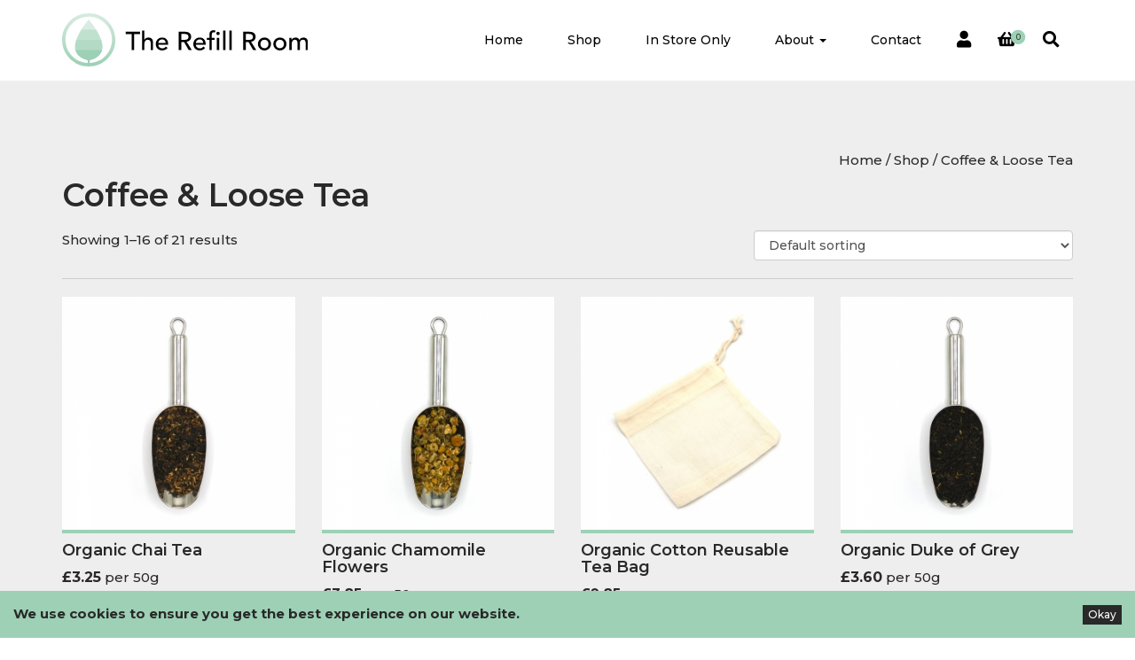

--- FILE ---
content_type: text/html; charset=UTF-8
request_url: https://www.refillroom.com/product-category/coffee-loose-tea/
body_size: 13494
content:
<!DOCTYPE html>
<html lang="en">
    <head>
        <meta charset="utf-8">
        <meta http-equiv="X-UA-Compatible" content="IE=edge">
        <meta name="viewport" content="width=device-width, initial-scale=1">
        <link rel="shortcut icon" type="image/x-icon" href="https://www.refillroom.com/wp-content/themes/refill-room-theme/favicon.ico">
        <meta name="robots" content="index, follow">

        <meta name="description" content="Once you start drinking organic fair trade coffee beans and organic ethical tea partnership loose tea, trust us you won’t want to go back to non-organic or plastic filled tea bags." />        
        <meta name="keywords" content="Refill, Room, Zero Waste, Organic, Refillery, Leigh-on-Sea, Essex, Eco, Eco-friendly, Plastic Free, Vegan, Gluten Free, Jars, Reuse, Recycle, Paper, Organic Food">

        <!-- <link href="https://fonts.googleapis.com/css?family=Montserrat:300,400,500,600" rel="stylesheet"> -->

		<link rel="preconnect" href="https://fonts.gstatic.com">
		<link href="https://fonts.googleapis.com/css2?family=Montserrat:wght@300;400;500;600;700&display=swap" rel="stylesheet">

        <!-- Bootstrap -->
        <link href="https://www.refillroom.com/wp-content/themes/refill-room-theme/css/bootstrap.min.css" rel="stylesheet">

        <!-- Font Awesome -->
        <link rel="stylesheet" href="https://www.refillroom.com/wp-content/themes/refill-room-theme/fonts/font-awesome-5/css/all.min.css">

        <!-- Custom CSS -->
        <link href="https://www.refillroom.com/wp-content/themes/refill-room-theme/css/main.css?version=14.1" rel="stylesheet">

        <!-- Custom Responsive CSS -->
        <link href="https://www.refillroom.com/wp-content/themes/refill-room-theme/css/responsive.css?version=14.1" rel="stylesheet">

        <!-- HTML5 shim and Respond.js for IE8 support of HTML5 elements and media queries -->
        <!-- WARNING: Respond.js doesn't work if you view the page via file:// -->
        <!--[if lt IE 9]>
            <script src="https://oss.maxcdn.com/html5shiv/3.7.3/html5shiv.min.js"></script>
            <script src="https://oss.maxcdn.com/respond/1.4.2/respond.min.js"></script>
        <![endif]-->

        <script src="https://www.google.com/recaptcha/api.js" async defer></script>

        <!-- Google tag (gtag.js) -->
        <script async src="https://www.googletagmanager.com/gtag/js?id=G-LPG9GDXD3G"></script>
        <script>
            window.dataLayer = window.dataLayer || [];
            function gtag(){dataLayer.push(arguments);}
            gtag('js', new Date());

            gtag('config', 'G-LPG9GDXD3G');
        </script>

        <script>
            (function(w, d, t, h, s, n) {
                w.FlodeskObject = n;
                var fn = function() {
                    (w[n].q = w[n].q || []).push(arguments);
                };
                w[n] = w[n] || fn;
                var f = d.getElementsByTagName(t)[0];
                var v = '?v=' + Math.floor(new Date().getTime() / (120 * 1000)) * 60;
                var sm = d.createElement(t);
                sm.async = true;
                sm.type = 'module';
                sm.src = h + s + '.mjs' + v;
                f.parentNode.insertBefore(sm, f);
                var sn = d.createElement(t);
                sn.async = true;
                sn.noModule = true;
                sn.src = h + s + '.js' + v;
                f.parentNode.insertBefore(sn, f);
            })(window, document, 'script', 'https://assets.flodesk.com', '/universal', 'fd');
        </script>

        <script>
            window.fd('form', {
                formId: '62292e9c78ab99224ea6e642'
            });
        </script>

        <title>Coffee &amp; Loose Tea &#8211; The Refill Room</title>
<meta name='robots' content='max-image-preview:large' />
<link rel='dns-prefetch' href='//www.refillroom.com' />
<link rel="alternate" type="application/rss+xml" title="The Refill Room &raquo; Coffee &amp; Loose Tea Category Feed" href="https://www.refillroom.com/product-category/coffee-loose-tea/feed/" />
<script type="text/javascript">
window._wpemojiSettings = {"baseUrl":"https:\/\/s.w.org\/images\/core\/emoji\/14.0.0\/72x72\/","ext":".png","svgUrl":"https:\/\/s.w.org\/images\/core\/emoji\/14.0.0\/svg\/","svgExt":".svg","source":{"concatemoji":"https:\/\/www.refillroom.com\/wp-includes\/js\/wp-emoji-release.min.js?ver=6.1.9"}};
/*! This file is auto-generated */
!function(e,a,t){var n,r,o,i=a.createElement("canvas"),p=i.getContext&&i.getContext("2d");function s(e,t){var a=String.fromCharCode,e=(p.clearRect(0,0,i.width,i.height),p.fillText(a.apply(this,e),0,0),i.toDataURL());return p.clearRect(0,0,i.width,i.height),p.fillText(a.apply(this,t),0,0),e===i.toDataURL()}function c(e){var t=a.createElement("script");t.src=e,t.defer=t.type="text/javascript",a.getElementsByTagName("head")[0].appendChild(t)}for(o=Array("flag","emoji"),t.supports={everything:!0,everythingExceptFlag:!0},r=0;r<o.length;r++)t.supports[o[r]]=function(e){if(p&&p.fillText)switch(p.textBaseline="top",p.font="600 32px Arial",e){case"flag":return s([127987,65039,8205,9895,65039],[127987,65039,8203,9895,65039])?!1:!s([55356,56826,55356,56819],[55356,56826,8203,55356,56819])&&!s([55356,57332,56128,56423,56128,56418,56128,56421,56128,56430,56128,56423,56128,56447],[55356,57332,8203,56128,56423,8203,56128,56418,8203,56128,56421,8203,56128,56430,8203,56128,56423,8203,56128,56447]);case"emoji":return!s([129777,127995,8205,129778,127999],[129777,127995,8203,129778,127999])}return!1}(o[r]),t.supports.everything=t.supports.everything&&t.supports[o[r]],"flag"!==o[r]&&(t.supports.everythingExceptFlag=t.supports.everythingExceptFlag&&t.supports[o[r]]);t.supports.everythingExceptFlag=t.supports.everythingExceptFlag&&!t.supports.flag,t.DOMReady=!1,t.readyCallback=function(){t.DOMReady=!0},t.supports.everything||(n=function(){t.readyCallback()},a.addEventListener?(a.addEventListener("DOMContentLoaded",n,!1),e.addEventListener("load",n,!1)):(e.attachEvent("onload",n),a.attachEvent("onreadystatechange",function(){"complete"===a.readyState&&t.readyCallback()})),(e=t.source||{}).concatemoji?c(e.concatemoji):e.wpemoji&&e.twemoji&&(c(e.twemoji),c(e.wpemoji)))}(window,document,window._wpemojiSettings);
</script>
<style type="text/css">
img.wp-smiley,
img.emoji {
	display: inline !important;
	border: none !important;
	box-shadow: none !important;
	height: 1em !important;
	width: 1em !important;
	margin: 0 0.07em !important;
	vertical-align: -0.1em !important;
	background: none !important;
	padding: 0 !important;
}
</style>
	<link rel='stylesheet' id='wp-block-library-css' href='https://www.refillroom.com/wp-includes/css/dist/block-library/style.min.css?ver=6.1.9' type='text/css' media='all' />
<link rel='stylesheet' id='wc-blocks-vendors-style-css' href='https://www.refillroom.com/wp-content/plugins/woocommerce/packages/woocommerce-blocks/build/wc-blocks-vendors-style.css?ver=9.4.4' type='text/css' media='all' />
<link rel='stylesheet' id='wc-blocks-style-css' href='https://www.refillroom.com/wp-content/plugins/woocommerce/packages/woocommerce-blocks/build/wc-blocks-style.css?ver=9.4.4' type='text/css' media='all' />
<link rel='stylesheet' id='classic-theme-styles-css' href='https://www.refillroom.com/wp-includes/css/classic-themes.min.css?ver=1' type='text/css' media='all' />
<style id='global-styles-inline-css' type='text/css'>
body{--wp--preset--color--black: #000000;--wp--preset--color--cyan-bluish-gray: #abb8c3;--wp--preset--color--white: #ffffff;--wp--preset--color--pale-pink: #f78da7;--wp--preset--color--vivid-red: #cf2e2e;--wp--preset--color--luminous-vivid-orange: #ff6900;--wp--preset--color--luminous-vivid-amber: #fcb900;--wp--preset--color--light-green-cyan: #7bdcb5;--wp--preset--color--vivid-green-cyan: #00d084;--wp--preset--color--pale-cyan-blue: #8ed1fc;--wp--preset--color--vivid-cyan-blue: #0693e3;--wp--preset--color--vivid-purple: #9b51e0;--wp--preset--gradient--vivid-cyan-blue-to-vivid-purple: linear-gradient(135deg,rgba(6,147,227,1) 0%,rgb(155,81,224) 100%);--wp--preset--gradient--light-green-cyan-to-vivid-green-cyan: linear-gradient(135deg,rgb(122,220,180) 0%,rgb(0,208,130) 100%);--wp--preset--gradient--luminous-vivid-amber-to-luminous-vivid-orange: linear-gradient(135deg,rgba(252,185,0,1) 0%,rgba(255,105,0,1) 100%);--wp--preset--gradient--luminous-vivid-orange-to-vivid-red: linear-gradient(135deg,rgba(255,105,0,1) 0%,rgb(207,46,46) 100%);--wp--preset--gradient--very-light-gray-to-cyan-bluish-gray: linear-gradient(135deg,rgb(238,238,238) 0%,rgb(169,184,195) 100%);--wp--preset--gradient--cool-to-warm-spectrum: linear-gradient(135deg,rgb(74,234,220) 0%,rgb(151,120,209) 20%,rgb(207,42,186) 40%,rgb(238,44,130) 60%,rgb(251,105,98) 80%,rgb(254,248,76) 100%);--wp--preset--gradient--blush-light-purple: linear-gradient(135deg,rgb(255,206,236) 0%,rgb(152,150,240) 100%);--wp--preset--gradient--blush-bordeaux: linear-gradient(135deg,rgb(254,205,165) 0%,rgb(254,45,45) 50%,rgb(107,0,62) 100%);--wp--preset--gradient--luminous-dusk: linear-gradient(135deg,rgb(255,203,112) 0%,rgb(199,81,192) 50%,rgb(65,88,208) 100%);--wp--preset--gradient--pale-ocean: linear-gradient(135deg,rgb(255,245,203) 0%,rgb(182,227,212) 50%,rgb(51,167,181) 100%);--wp--preset--gradient--electric-grass: linear-gradient(135deg,rgb(202,248,128) 0%,rgb(113,206,126) 100%);--wp--preset--gradient--midnight: linear-gradient(135deg,rgb(2,3,129) 0%,rgb(40,116,252) 100%);--wp--preset--duotone--dark-grayscale: url('#wp-duotone-dark-grayscale');--wp--preset--duotone--grayscale: url('#wp-duotone-grayscale');--wp--preset--duotone--purple-yellow: url('#wp-duotone-purple-yellow');--wp--preset--duotone--blue-red: url('#wp-duotone-blue-red');--wp--preset--duotone--midnight: url('#wp-duotone-midnight');--wp--preset--duotone--magenta-yellow: url('#wp-duotone-magenta-yellow');--wp--preset--duotone--purple-green: url('#wp-duotone-purple-green');--wp--preset--duotone--blue-orange: url('#wp-duotone-blue-orange');--wp--preset--font-size--small: 13px;--wp--preset--font-size--medium: 20px;--wp--preset--font-size--large: 36px;--wp--preset--font-size--x-large: 42px;--wp--preset--spacing--20: 0.44rem;--wp--preset--spacing--30: 0.67rem;--wp--preset--spacing--40: 1rem;--wp--preset--spacing--50: 1.5rem;--wp--preset--spacing--60: 2.25rem;--wp--preset--spacing--70: 3.38rem;--wp--preset--spacing--80: 5.06rem;}:where(.is-layout-flex){gap: 0.5em;}body .is-layout-flow > .alignleft{float: left;margin-inline-start: 0;margin-inline-end: 2em;}body .is-layout-flow > .alignright{float: right;margin-inline-start: 2em;margin-inline-end: 0;}body .is-layout-flow > .aligncenter{margin-left: auto !important;margin-right: auto !important;}body .is-layout-constrained > .alignleft{float: left;margin-inline-start: 0;margin-inline-end: 2em;}body .is-layout-constrained > .alignright{float: right;margin-inline-start: 2em;margin-inline-end: 0;}body .is-layout-constrained > .aligncenter{margin-left: auto !important;margin-right: auto !important;}body .is-layout-constrained > :where(:not(.alignleft):not(.alignright):not(.alignfull)){max-width: var(--wp--style--global--content-size);margin-left: auto !important;margin-right: auto !important;}body .is-layout-constrained > .alignwide{max-width: var(--wp--style--global--wide-size);}body .is-layout-flex{display: flex;}body .is-layout-flex{flex-wrap: wrap;align-items: center;}body .is-layout-flex > *{margin: 0;}:where(.wp-block-columns.is-layout-flex){gap: 2em;}.has-black-color{color: var(--wp--preset--color--black) !important;}.has-cyan-bluish-gray-color{color: var(--wp--preset--color--cyan-bluish-gray) !important;}.has-white-color{color: var(--wp--preset--color--white) !important;}.has-pale-pink-color{color: var(--wp--preset--color--pale-pink) !important;}.has-vivid-red-color{color: var(--wp--preset--color--vivid-red) !important;}.has-luminous-vivid-orange-color{color: var(--wp--preset--color--luminous-vivid-orange) !important;}.has-luminous-vivid-amber-color{color: var(--wp--preset--color--luminous-vivid-amber) !important;}.has-light-green-cyan-color{color: var(--wp--preset--color--light-green-cyan) !important;}.has-vivid-green-cyan-color{color: var(--wp--preset--color--vivid-green-cyan) !important;}.has-pale-cyan-blue-color{color: var(--wp--preset--color--pale-cyan-blue) !important;}.has-vivid-cyan-blue-color{color: var(--wp--preset--color--vivid-cyan-blue) !important;}.has-vivid-purple-color{color: var(--wp--preset--color--vivid-purple) !important;}.has-black-background-color{background-color: var(--wp--preset--color--black) !important;}.has-cyan-bluish-gray-background-color{background-color: var(--wp--preset--color--cyan-bluish-gray) !important;}.has-white-background-color{background-color: var(--wp--preset--color--white) !important;}.has-pale-pink-background-color{background-color: var(--wp--preset--color--pale-pink) !important;}.has-vivid-red-background-color{background-color: var(--wp--preset--color--vivid-red) !important;}.has-luminous-vivid-orange-background-color{background-color: var(--wp--preset--color--luminous-vivid-orange) !important;}.has-luminous-vivid-amber-background-color{background-color: var(--wp--preset--color--luminous-vivid-amber) !important;}.has-light-green-cyan-background-color{background-color: var(--wp--preset--color--light-green-cyan) !important;}.has-vivid-green-cyan-background-color{background-color: var(--wp--preset--color--vivid-green-cyan) !important;}.has-pale-cyan-blue-background-color{background-color: var(--wp--preset--color--pale-cyan-blue) !important;}.has-vivid-cyan-blue-background-color{background-color: var(--wp--preset--color--vivid-cyan-blue) !important;}.has-vivid-purple-background-color{background-color: var(--wp--preset--color--vivid-purple) !important;}.has-black-border-color{border-color: var(--wp--preset--color--black) !important;}.has-cyan-bluish-gray-border-color{border-color: var(--wp--preset--color--cyan-bluish-gray) !important;}.has-white-border-color{border-color: var(--wp--preset--color--white) !important;}.has-pale-pink-border-color{border-color: var(--wp--preset--color--pale-pink) !important;}.has-vivid-red-border-color{border-color: var(--wp--preset--color--vivid-red) !important;}.has-luminous-vivid-orange-border-color{border-color: var(--wp--preset--color--luminous-vivid-orange) !important;}.has-luminous-vivid-amber-border-color{border-color: var(--wp--preset--color--luminous-vivid-amber) !important;}.has-light-green-cyan-border-color{border-color: var(--wp--preset--color--light-green-cyan) !important;}.has-vivid-green-cyan-border-color{border-color: var(--wp--preset--color--vivid-green-cyan) !important;}.has-pale-cyan-blue-border-color{border-color: var(--wp--preset--color--pale-cyan-blue) !important;}.has-vivid-cyan-blue-border-color{border-color: var(--wp--preset--color--vivid-cyan-blue) !important;}.has-vivid-purple-border-color{border-color: var(--wp--preset--color--vivid-purple) !important;}.has-vivid-cyan-blue-to-vivid-purple-gradient-background{background: var(--wp--preset--gradient--vivid-cyan-blue-to-vivid-purple) !important;}.has-light-green-cyan-to-vivid-green-cyan-gradient-background{background: var(--wp--preset--gradient--light-green-cyan-to-vivid-green-cyan) !important;}.has-luminous-vivid-amber-to-luminous-vivid-orange-gradient-background{background: var(--wp--preset--gradient--luminous-vivid-amber-to-luminous-vivid-orange) !important;}.has-luminous-vivid-orange-to-vivid-red-gradient-background{background: var(--wp--preset--gradient--luminous-vivid-orange-to-vivid-red) !important;}.has-very-light-gray-to-cyan-bluish-gray-gradient-background{background: var(--wp--preset--gradient--very-light-gray-to-cyan-bluish-gray) !important;}.has-cool-to-warm-spectrum-gradient-background{background: var(--wp--preset--gradient--cool-to-warm-spectrum) !important;}.has-blush-light-purple-gradient-background{background: var(--wp--preset--gradient--blush-light-purple) !important;}.has-blush-bordeaux-gradient-background{background: var(--wp--preset--gradient--blush-bordeaux) !important;}.has-luminous-dusk-gradient-background{background: var(--wp--preset--gradient--luminous-dusk) !important;}.has-pale-ocean-gradient-background{background: var(--wp--preset--gradient--pale-ocean) !important;}.has-electric-grass-gradient-background{background: var(--wp--preset--gradient--electric-grass) !important;}.has-midnight-gradient-background{background: var(--wp--preset--gradient--midnight) !important;}.has-small-font-size{font-size: var(--wp--preset--font-size--small) !important;}.has-medium-font-size{font-size: var(--wp--preset--font-size--medium) !important;}.has-large-font-size{font-size: var(--wp--preset--font-size--large) !important;}.has-x-large-font-size{font-size: var(--wp--preset--font-size--x-large) !important;}
.wp-block-navigation a:where(:not(.wp-element-button)){color: inherit;}
:where(.wp-block-columns.is-layout-flex){gap: 2em;}
.wp-block-pullquote{font-size: 1.5em;line-height: 1.6;}
</style>
<link rel='stylesheet' id='woocommerce-layout-css' href='https://www.refillroom.com/wp-content/plugins/woocommerce/assets/css/woocommerce-layout.css?ver=7.4.1' type='text/css' media='all' />
<link rel='stylesheet' id='woocommerce-smallscreen-css' href='https://www.refillroom.com/wp-content/plugins/woocommerce/assets/css/woocommerce-smallscreen.css?ver=7.4.1' type='text/css' media='only screen and (max-width: 768px)' />
<link rel='stylesheet' id='woocommerce-general-css' href='https://www.refillroom.com/wp-content/plugins/woocommerce/assets/css/woocommerce.css?ver=7.4.1' type='text/css' media='all' />
<style id='woocommerce-inline-inline-css' type='text/css'>
.woocommerce form .form-row .required { visibility: visible; }
</style>
<link rel='stylesheet' id='wc-gateway-ppec-frontend-css' href='https://www.refillroom.com/wp-content/plugins/woocommerce-gateway-paypal-express-checkout/assets/css/wc-gateway-ppec-frontend.css?ver=2.1.3' type='text/css' media='all' />
<link rel='stylesheet' id='style-name-css' href='https://www.refillroom.com/wp-content/themes/refill-room-theme/style.css?ver=6.1.9' type='text/css' media='all' />
<script type='text/javascript' src='https://www.refillroom.com/wp-includes/js/jquery/jquery.min.js?ver=3.6.1' id='jquery-core-js'></script>
<script type='text/javascript' src='https://www.refillroom.com/wp-includes/js/jquery/jquery-migrate.min.js?ver=3.3.2' id='jquery-migrate-js'></script>
<link rel="https://api.w.org/" href="https://www.refillroom.com/wp-json/" /><link rel="alternate" type="application/json" href="https://www.refillroom.com/wp-json/wp/v2/product_cat/29" /><link rel="EditURI" type="application/rsd+xml" title="RSD" href="https://www.refillroom.com/xmlrpc.php?rsd" />
<link rel="wlwmanifest" type="application/wlwmanifest+xml" href="https://www.refillroom.com/wp-includes/wlwmanifest.xml" />
<meta name="generator" content="WordPress 6.1.9" />
<meta name="generator" content="WooCommerce 7.4.1" />
	<noscript><style>.woocommerce-product-gallery{ opacity: 1 !important; }</style></noscript>
	<link rel="icon" href="https://www.refillroom.com/wp-content/uploads/2020/06/cropped-the-refill-room-website-icon-32x32.png" sizes="32x32" />
<link rel="icon" href="https://www.refillroom.com/wp-content/uploads/2020/06/cropped-the-refill-room-website-icon-192x192.png" sizes="192x192" />
<link rel="apple-touch-icon" href="https://www.refillroom.com/wp-content/uploads/2020/06/cropped-the-refill-room-website-icon-180x180.png" />
<meta name="msapplication-TileImage" content="https://www.refillroom.com/wp-content/uploads/2020/06/cropped-the-refill-room-website-icon-270x270.png" />

    </head>
    <body id="top" data-spy="scroll" data-target=".navbar" data-offset="81">

		<div id="pre-loader">
			<div id="status">&nbsp;</div>
		</div>

        <!--[if lt IE 8]>
            <p class="browserupgrade">You are using an <strong>outdated</strong> browser. Please <a href="http://browsehappy.com/">upgrade your browser</a> to improve your experience.</p>
        <![endif]-->

        <nav class="navbar navbar-inverse navbar-refill-room navbar-fixed-top" id="the-refill-room-navigation">

            <div class="container">

                <div class="navbar-header">

                    <button type="button" class="navbar-toggle collapsed" data-toggle="collapse" data-target="#navbar" aria-expanded="false" aria-controls="navbar">
                        <span class="sr-only">Toggle navigation</span>
                        <span class="icon-bar"></span>
                        <span class="icon-bar"></span>
                        <span class="icon-bar"></span>
                    </button>

                    <a class="navbar-brand" href="https://www.refillroom.com"><img src="https://www.refillroom.com/wp-content/themes/refill-room-theme/img/the-refill-room-logo.svg" height="80"></a>

                </div>

                <div id="navbar" class="collapse navbar-collapse navbar-right">

                    
                    <div id="menu-refill-room-menu-container" class="menu-refill-room-menu-container"><ul id="menu-refill-room-menu" class="nav navbar-nav"><li itemscope="itemscope" itemtype="https://www.schema.org/SiteNavigationElement" id="menu-item-152" class="menu-item menu-item-type-post_type menu-item-object-page menu-item-home menu-item-152"><a title="Home" href="https://www.refillroom.com/">Home</a></li>
<li itemscope="itemscope" itemtype="https://www.schema.org/SiteNavigationElement" id="menu-item-1770" class="menu-item menu-item-type-post_type menu-item-object-page menu-item-1770"><a title="Shop" href="https://www.refillroom.com/shop/">Shop</a></li>
<li itemscope="itemscope" itemtype="https://www.schema.org/SiteNavigationElement" id="menu-item-334" class="menu-item menu-item-type-post_type menu-item-object-page menu-item-334"><a title="In Store Only" href="https://www.refillroom.com/in-store-only/">In Store Only</a></li>
<li itemscope="itemscope" itemtype="https://www.schema.org/SiteNavigationElement" id="menu-item-4122" class="menu-item menu-item-type-custom menu-item-object-custom menu-item-has-children menu-item-4122 dropdown"><a title="About" href="#" data-toggle="dropdown" class="dropdown-toggle" aria-haspopup="true">About <span class="caret"></span></a>
<ul role="menu" class=" dropdown-menu" >
	<li itemscope="itemscope" itemtype="https://www.schema.org/SiteNavigationElement" id="menu-item-35" class="menu-item menu-item-type-post_type menu-item-object-page menu-item-35"><a title="About Us" href="https://www.refillroom.com/about/">About Us</a></li>
	<li itemscope="itemscope" itemtype="https://www.schema.org/SiteNavigationElement" id="menu-item-4121" class="menu-item menu-item-type-post_type menu-item-object-page menu-item-4121"><a title="Delivery Information" href="https://www.refillroom.com/delivery-information/">Delivery Information</a></li>
	<li itemscope="itemscope" itemtype="https://www.schema.org/SiteNavigationElement" id="menu-item-4120" class="menu-item menu-item-type-post_type menu-item-object-page menu-item-4120"><a title="Health &#038; Hygiene" href="https://www.refillroom.com/health-hygiene/">Health &#038; Hygiene</a></li>
</ul>
</li>
<li itemscope="itemscope" itemtype="https://www.schema.org/SiteNavigationElement" id="menu-item-182" class="menu-item menu-item-type-post_type menu-item-object-page menu-item-182"><a title="Contact" href="https://www.refillroom.com/contact/">Contact</a></li>
</ul></div>
                    <ul class="nav navbar-nav hidden-xs">
                        <li class="shop-icon ">
                            <a href="https://www.refillroom.com/my-account/"><i class="fas fa-user fa-lg"></i></a>
                        </li>
                        <li class="shop-icon ">
                            <a href="https://www.refillroom.com/basket/">

                                <i class="fas fa-shopping-basket fa-lg"></i>
                                <div style="position: absolute; left: 55%; top: 35%;">
                                    <span class="fa-stack" style="font-size: 0.6em;">
                                        <i class="fas fa-circle fa-stack-2x col-green"></i>
                                        <span class="fa-stack-1x custom-cart-counter">0</span>
                                    </span>
                                </div>
                                
                            </a>
                        </li>
                        <li class="shop-icon">
                            <a href="#" data-toggle="modal" data-target="#search-modal"><i class="fas fa-search fa-lg"></i>
                            	<!-- <div class="form-group">
	                                <input type="text" name="search" id="search" class="form-control input-sm" placeholder="Search">
	                            </div> -->
	                        </a>
                        </li>
                    </ul>

                </div><!--/.nav-collapse -->

            </div>
        </nav>
<section class="bg-light-grey">

    <div class="container">

    	<div class="row">

            <div class="col-md-12 text-right">

    			<nav class="woocommerce-breadcrumb"><a href="https://www.refillroom.com">Home</a>&nbsp;&#47;&nbsp;<a href="https://www.refillroom.com/shop/">Shop</a>&nbsp;&#47;&nbsp;Coffee &amp; Loose Tea</nav>
    		</div>

    	</div>

        <div class="row">

            <div class="col-md-12">

    			
			
				<h1 class="page-title">Coffee &amp; Loose Tea</h1>

			
			<div class="term-description"><p>Once you start drinking organic fair trade coffee beans and organic ethical tea partnership loose tea, trust us you won’t want to go back to non-organic or plastic filled tea bags.</p>
</div>
			
				<div class="woocommerce-notices-wrapper"></div>
<div class="row">

<div class="col-md-8">

<p class="woocommerce-result-count">
	Showing 1&ndash;16 of 21 results</p>

</div><div class="col-md-4">
	
<form class="woocommerce-ordering" method="get">
	<select name="orderby" class="orderby form-control" aria-label="Shop order">
					<option value="menu_order"  selected='selected'>Default sorting</option>
					<option value="popularity" >Sort by popularity</option>
					<option value="date" >Sort by latest</option>
					<option value="price" >Sort by price: low to high</option>
					<option value="price-desc" >Sort by price: high to low</option>
			</select>
	<input type="hidden" name="paged" value="1" />
	</form>

</div>

</div>

<hr>
				<!-- <ul class="products columns-"> -->

	<div class="products">
	
<div class="row">

																					
<div class="col-xs-6 col-sm-6 col-md-3 col-lg-3 col-xl-3 product type-product post-1850 status-publish first instock product_cat-coffee-loose-tea product_tag-organic has-post-thumbnail purchasable product-type-variable has-default-attributes" >
<!-- <li > -->
	<a href="https://www.refillroom.com/shop/coffee-loose-tea/organic-chai-tea/" class="woocommerce-LoopProduct-link woocommerce-loop-product__link"><img width="300" height="300" src="https://www.refillroom.com/wp-content/uploads/2020/06/1098-300x300.jpg" class="attachment-woocommerce_thumbnail size-woocommerce_thumbnail" alt="" decoding="async" loading="lazy" srcset="https://www.refillroom.com/wp-content/uploads/2020/06/1098-300x300.jpg 300w, https://www.refillroom.com/wp-content/uploads/2020/06/1098-500x500.jpg 500w, https://www.refillroom.com/wp-content/uploads/2020/06/1098-150x150.jpg 150w, https://www.refillroom.com/wp-content/uploads/2020/06/1098-768x768.jpg 768w, https://www.refillroom.com/wp-content/uploads/2020/06/1098-600x600.jpg 600w, https://www.refillroom.com/wp-content/uploads/2020/06/1098-100x100.jpg 100w, https://www.refillroom.com/wp-content/uploads/2020/06/1098.jpg 1000w" sizes="(max-width: 300px) 100vw, 300px" /><h4 class="woocommerce-loop-product__title">Organic Chai Tea</h4></a>
	<!-- <span class="price"></span> -->
	<p><span class="price"><span class="woocommerce-Price-amount amount"><bdi><span class="woocommerce-Price-currencySymbol">&pound;</span>3.25</bdi></span></span> per 50g</p><a href="https://www.refillroom.com/shop/coffee-loose-tea/organic-chai-tea/" data-quantity="1" class="btn btn-refill-room btn-green btn-block btn-select-options product_type_variable add_to_cart_button" data-product_id="1850" data-product_sku="1098" aria-label="Select options for &ldquo;Organic Chai Tea&rdquo;" rel="nofollow">Select options</a><!-- </li> -->

</div>
 
																	
<div class="col-xs-6 col-sm-6 col-md-3 col-lg-3 col-xl-3 product type-product post-2612 status-publish instock product_cat-coffee-loose-tea product_tag-organic has-post-thumbnail purchasable product-type-variable has-default-attributes" >
<!-- <li > -->
	<a href="https://www.refillroom.com/shop/coffee-loose-tea/organic-chamomile-flowers/" class="woocommerce-LoopProduct-link woocommerce-loop-product__link"><img width="300" height="300" src="https://www.refillroom.com/wp-content/uploads/2020/06/5766-300x300.jpg" class="attachment-woocommerce_thumbnail size-woocommerce_thumbnail" alt="" decoding="async" loading="lazy" srcset="https://www.refillroom.com/wp-content/uploads/2020/06/5766-300x300.jpg 300w, https://www.refillroom.com/wp-content/uploads/2020/06/5766-500x500.jpg 500w, https://www.refillroom.com/wp-content/uploads/2020/06/5766-150x150.jpg 150w, https://www.refillroom.com/wp-content/uploads/2020/06/5766-768x768.jpg 768w, https://www.refillroom.com/wp-content/uploads/2020/06/5766-600x600.jpg 600w, https://www.refillroom.com/wp-content/uploads/2020/06/5766-100x100.jpg 100w, https://www.refillroom.com/wp-content/uploads/2020/06/5766.jpg 1000w" sizes="(max-width: 300px) 100vw, 300px" /><h4 class="woocommerce-loop-product__title">Organic Chamomile Flowers</h4></a>
	<!-- <span class="price"></span> -->
	<p><span class="price"><span class="woocommerce-Price-amount amount"><bdi><span class="woocommerce-Price-currencySymbol">&pound;</span>3.85</bdi></span></span> per 50g</p><a href="https://www.refillroom.com/shop/coffee-loose-tea/organic-chamomile-flowers/" data-quantity="1" class="btn btn-refill-room btn-green btn-block btn-select-options product_type_variable add_to_cart_button" data-product_id="2612" data-product_sku="5766" aria-label="Select options for &ldquo;Organic Chamomile Flowers&rdquo;" rel="nofollow">Select options</a><!-- </li> -->

</div>
 
																	
<div class="col-xs-6 col-sm-6 col-md-3 col-lg-3 col-xl-3 product type-product post-2687 status-publish instock product_cat-coffee-loose-tea product_tag-organic has-post-thumbnail purchasable product-type-simple" >
<!-- <li > -->
	<a href="https://www.refillroom.com/shop/coffee-loose-tea/organic-cotton-reusable-tea-bag/" class="woocommerce-LoopProduct-link woocommerce-loop-product__link"><img width="300" height="300" src="https://www.refillroom.com/wp-content/uploads/2020/06/7222-300x300.jpg" class="attachment-woocommerce_thumbnail size-woocommerce_thumbnail" alt="" decoding="async" loading="lazy" srcset="https://www.refillroom.com/wp-content/uploads/2020/06/7222-300x300.jpg 300w, https://www.refillroom.com/wp-content/uploads/2020/06/7222-500x500.jpg 500w, https://www.refillroom.com/wp-content/uploads/2020/06/7222-150x150.jpg 150w, https://www.refillroom.com/wp-content/uploads/2020/06/7222-768x768.jpg 768w, https://www.refillroom.com/wp-content/uploads/2020/06/7222-600x600.jpg 600w, https://www.refillroom.com/wp-content/uploads/2020/06/7222-100x100.jpg 100w, https://www.refillroom.com/wp-content/uploads/2020/06/7222.jpg 1000w" sizes="(max-width: 300px) 100vw, 300px" /><h4 class="woocommerce-loop-product__title">Organic Cotton Reusable Tea Bag</h4></a>
	<!-- <span class="price"></span> -->
	
			<span class="price"><span class="woocommerce-Price-amount amount"><bdi><span class="woocommerce-Price-currencySymbol">&pound;</span>0.85</bdi></span></span>

			<a href="?add-to-cart=2687" data-quantity="1" class="btn btn-refill-room btn-green btn-block btn-select-options product_type_simple add_to_cart_button ajax_add_to_cart" data-product_id="2687" data-product_sku="7222" aria-label="Add &ldquo;Organic Cotton Reusable Tea Bag&rdquo; to your basket" rel="nofollow">Add to basket</a><!-- </li> -->

</div>
 
																	
<div class="col-xs-6 col-sm-6 col-md-3 col-lg-3 col-xl-3 product type-product post-2369 status-publish last instock product_cat-coffee-loose-tea product_tag-organic has-post-thumbnail purchasable product-type-variable has-default-attributes" >
<!-- <li > -->
	<a href="https://www.refillroom.com/shop/coffee-loose-tea/organic-duke-of-grey/" class="woocommerce-LoopProduct-link woocommerce-loop-product__link"><img width="300" height="300" src="https://www.refillroom.com/wp-content/uploads/2020/06/274-300x300.jpg" class="attachment-woocommerce_thumbnail size-woocommerce_thumbnail" alt="" decoding="async" loading="lazy" srcset="https://www.refillroom.com/wp-content/uploads/2020/06/274-300x300.jpg 300w, https://www.refillroom.com/wp-content/uploads/2020/06/274-500x500.jpg 500w, https://www.refillroom.com/wp-content/uploads/2020/06/274-150x150.jpg 150w, https://www.refillroom.com/wp-content/uploads/2020/06/274-768x768.jpg 768w, https://www.refillroom.com/wp-content/uploads/2020/06/274-600x600.jpg 600w, https://www.refillroom.com/wp-content/uploads/2020/06/274-100x100.jpg 100w, https://www.refillroom.com/wp-content/uploads/2020/06/274.jpg 1000w" sizes="(max-width: 300px) 100vw, 300px" /><h4 class="woocommerce-loop-product__title">Organic Duke of Grey</h4></a>
	<!-- <span class="price"></span> -->
	<p><span class="price"><span class="woocommerce-Price-amount amount"><bdi><span class="woocommerce-Price-currencySymbol">&pound;</span>3.60</bdi></span></span> per 50g</p><a href="https://www.refillroom.com/shop/coffee-loose-tea/organic-duke-of-grey/" data-quantity="1" class="btn btn-refill-room btn-green btn-block btn-select-options product_type_variable add_to_cart_button" data-product_id="2369" data-product_sku="274" aria-label="Select options for &ldquo;Organic Duke of Grey&rdquo;" rel="nofollow">Select options</a><!-- </li> -->

</div>
 
</div><div class="row">																	
<div class="col-xs-6 col-sm-6 col-md-3 col-lg-3 col-xl-3 product type-product post-2649 status-publish first instock product_cat-coffee-loose-tea product_tag-organic has-post-thumbnail purchasable product-type-variable has-default-attributes" >
<!-- <li > -->
	<a href="https://www.refillroom.com/shop/coffee-loose-tea/organic-english-breakfast/" class="woocommerce-LoopProduct-link woocommerce-loop-product__link"><img width="300" height="300" src="https://www.refillroom.com/wp-content/uploads/2020/06/6518-300x300.jpg" class="attachment-woocommerce_thumbnail size-woocommerce_thumbnail" alt="" decoding="async" loading="lazy" srcset="https://www.refillroom.com/wp-content/uploads/2020/06/6518-300x300.jpg 300w, https://www.refillroom.com/wp-content/uploads/2020/06/6518-500x500.jpg 500w, https://www.refillroom.com/wp-content/uploads/2020/06/6518-150x150.jpg 150w, https://www.refillroom.com/wp-content/uploads/2020/06/6518-768x768.jpg 768w, https://www.refillroom.com/wp-content/uploads/2020/06/6518-600x600.jpg 600w, https://www.refillroom.com/wp-content/uploads/2020/06/6518-100x100.jpg 100w, https://www.refillroom.com/wp-content/uploads/2020/06/6518.jpg 1000w" sizes="(max-width: 300px) 100vw, 300px" /><h4 class="woocommerce-loop-product__title">Organic English Breakfast</h4></a>
	<!-- <span class="price"></span> -->
	<p><span class="price"><span class="woocommerce-Price-amount amount"><bdi><span class="woocommerce-Price-currencySymbol">&pound;</span>3.25</bdi></span></span> per 50g</p><a href="https://www.refillroom.com/shop/coffee-loose-tea/organic-english-breakfast/" data-quantity="1" class="btn btn-refill-room btn-green btn-block btn-select-options product_type_variable add_to_cart_button" data-product_id="2649" data-product_sku="6518" aria-label="Select options for &ldquo;Organic English Breakfast&rdquo;" rel="nofollow">Select options</a><!-- </li> -->

</div>
 
																	
<div class="col-xs-6 col-sm-6 col-md-3 col-lg-3 col-xl-3 product type-product post-8653 status-publish instock product_cat-coffee-loose-tea purchasable product-type-variable has-default-attributes" >
<!-- <li > -->
	<a href="https://www.refillroom.com/shop/coffee-loose-tea/organic-exhale-darkish-roast-coffee/" class="woocommerce-LoopProduct-link woocommerce-loop-product__link"><img width="300" height="300" src="https://www.refillroom.com/wp-content/uploads/2020/05/default-image-2020-300x300.png" class="woocommerce-placeholder wp-post-image" alt="Placeholder" decoding="async" loading="lazy" srcset="https://www.refillroom.com/wp-content/uploads/2020/05/default-image-2020-300x300.png 300w, https://www.refillroom.com/wp-content/uploads/2020/05/default-image-2020-150x150.png 150w, https://www.refillroom.com/wp-content/uploads/2020/05/default-image-2020-100x100.png 100w, https://www.refillroom.com/wp-content/uploads/2020/05/default-image-2020.png 500w" sizes="(max-width: 300px) 100vw, 300px" /><h4 class="woocommerce-loop-product__title">Organic Exhale Dark(ish) Roast Coffee</h4></a>
	<!-- <span class="price"></span> -->
	<p><span class="price"><span class="woocommerce-Price-amount amount"><bdi><span class="woocommerce-Price-currencySymbol">&pound;</span>4.00</bdi></span></span> per 100g</p><a href="https://www.refillroom.com/shop/coffee-loose-tea/organic-exhale-darkish-roast-coffee/" data-quantity="1" class="btn btn-refill-room btn-green btn-block btn-select-options product_type_variable add_to_cart_button" data-product_id="8653" data-product_sku="8904" aria-label="Select options for &ldquo;Organic Exhale Dark(ish) Roast Coffee&rdquo;" rel="nofollow">Select options</a><!-- </li> -->

</div>
 
																	
<div class="col-xs-6 col-sm-6 col-md-3 col-lg-3 col-xl-3 product type-product post-8649 status-publish instock product_cat-coffee-loose-tea purchasable product-type-variable has-default-attributes" >
<!-- <li > -->
	<a href="https://www.refillroom.com/shop/coffee-loose-tea/organic-exhale-decaf-coffee-beans/" class="woocommerce-LoopProduct-link woocommerce-loop-product__link"><img width="300" height="300" src="https://www.refillroom.com/wp-content/uploads/2020/05/default-image-2020-300x300.png" class="woocommerce-placeholder wp-post-image" alt="Placeholder" decoding="async" loading="lazy" srcset="https://www.refillroom.com/wp-content/uploads/2020/05/default-image-2020-300x300.png 300w, https://www.refillroom.com/wp-content/uploads/2020/05/default-image-2020-150x150.png 150w, https://www.refillroom.com/wp-content/uploads/2020/05/default-image-2020-100x100.png 100w, https://www.refillroom.com/wp-content/uploads/2020/05/default-image-2020.png 500w" sizes="(max-width: 300px) 100vw, 300px" /><h4 class="woocommerce-loop-product__title">Organic Exhale Decaf Coffee Beans</h4></a>
	<!-- <span class="price"></span> -->
	<p><span class="price"><span class="woocommerce-Price-amount amount"><bdi><span class="woocommerce-Price-currencySymbol">&pound;</span>4.50</bdi></span></span> per 100g</p><a href="https://www.refillroom.com/shop/coffee-loose-tea/organic-exhale-decaf-coffee-beans/" data-quantity="1" class="btn btn-refill-room btn-green btn-block btn-select-options product_type_variable add_to_cart_button" data-product_id="8649" data-product_sku="1652" aria-label="Select options for &ldquo;Organic Exhale Decaf Coffee Beans&rdquo;" rel="nofollow">Select options</a><!-- </li> -->

</div>
 
																	
<div class="col-xs-6 col-sm-6 col-md-3 col-lg-3 col-xl-3 product type-product post-2373 status-publish last outofstock product_cat-coffee-loose-tea product_tag-organic has-post-thumbnail purchasable product-type-variable has-default-attributes" >
<!-- <li > -->
	<a href="https://www.refillroom.com/shop/coffee-loose-tea/organic-fancy-sencha/" class="woocommerce-LoopProduct-link woocommerce-loop-product__link"><img width="300" height="300" src="https://www.refillroom.com/wp-content/uploads/2020/06/275-300x300.jpg" class="attachment-woocommerce_thumbnail size-woocommerce_thumbnail" alt="" decoding="async" loading="lazy" srcset="https://www.refillroom.com/wp-content/uploads/2020/06/275-300x300.jpg 300w, https://www.refillroom.com/wp-content/uploads/2020/06/275-500x500.jpg 500w, https://www.refillroom.com/wp-content/uploads/2020/06/275-150x150.jpg 150w, https://www.refillroom.com/wp-content/uploads/2020/06/275-768x768.jpg 768w, https://www.refillroom.com/wp-content/uploads/2020/06/275-600x600.jpg 600w, https://www.refillroom.com/wp-content/uploads/2020/06/275-100x100.jpg 100w, https://www.refillroom.com/wp-content/uploads/2020/06/275.jpg 1000w" sizes="(max-width: 300px) 100vw, 300px" /><h4 class="woocommerce-loop-product__title">Organic Fancy Sencha</h4></a>
	<!-- <span class="price"></span> -->
	<p><span class="price"><span class="woocommerce-Price-amount amount"><bdi><span class="woocommerce-Price-currencySymbol">&pound;</span>3.10</bdi></span></span> per 50g</p><a href="https://www.refillroom.com/shop/coffee-loose-tea/organic-fancy-sencha/" data-quantity="1" class="btn btn-refill-room btn-green btn-block btn-select-options product_type_variable" data-product_id="2373" data-product_sku="275" aria-label="Select options for &ldquo;Organic Fancy Sencha&rdquo;" rel="nofollow">Select options</a><!-- </li> -->

</div>
 
</div><div class="row">																	
<div class="col-xs-6 col-sm-6 col-md-3 col-lg-3 col-xl-3 product type-product post-2641 status-publish first instock product_cat-coffee-loose-tea product_tag-organic has-post-thumbnail purchasable product-type-variable has-default-attributes" >
<!-- <li > -->
	<a href="https://www.refillroom.com/shop/coffee-loose-tea/organic-lemon-ginger-myrtle/" class="woocommerce-LoopProduct-link woocommerce-loop-product__link"><img width="300" height="300" src="https://www.refillroom.com/wp-content/uploads/2020/06/6509-300x300.jpg" class="attachment-woocommerce_thumbnail size-woocommerce_thumbnail" alt="" decoding="async" loading="lazy" srcset="https://www.refillroom.com/wp-content/uploads/2020/06/6509-300x300.jpg 300w, https://www.refillroom.com/wp-content/uploads/2020/06/6509-500x500.jpg 500w, https://www.refillroom.com/wp-content/uploads/2020/06/6509-150x150.jpg 150w, https://www.refillroom.com/wp-content/uploads/2020/06/6509-768x768.jpg 768w, https://www.refillroom.com/wp-content/uploads/2020/06/6509-600x600.jpg 600w, https://www.refillroom.com/wp-content/uploads/2020/06/6509-100x100.jpg 100w, https://www.refillroom.com/wp-content/uploads/2020/06/6509.jpg 1000w" sizes="(max-width: 300px) 100vw, 300px" /><h4 class="woocommerce-loop-product__title">Organic Ginger &#038; Lemongrass</h4></a>
	<!-- <span class="price"></span> -->
	<p><span class="price"><span class="woocommerce-Price-amount amount"><bdi><span class="woocommerce-Price-currencySymbol">&pound;</span>3.25</bdi></span></span> per 50g</p><a href="https://www.refillroom.com/shop/coffee-loose-tea/organic-lemon-ginger-myrtle/" data-quantity="1" class="btn btn-refill-room btn-green btn-block btn-select-options product_type_variable add_to_cart_button" data-product_id="2641" data-product_sku="6509" aria-label="Select options for &ldquo;Organic Ginger &amp; Lemongrass&rdquo;" rel="nofollow">Select options</a><!-- </li> -->

</div>
 
																	
<div class="col-xs-6 col-sm-6 col-md-3 col-lg-3 col-xl-3 product type-product post-2710 status-publish instock product_cat-coffee-loose-tea product_tag-organic has-post-thumbnail purchasable product-type-variable has-default-attributes" >
<!-- <li > -->
	<a href="https://www.refillroom.com/shop/coffee-loose-tea/organic-golden-milk-tea/" class="woocommerce-LoopProduct-link woocommerce-loop-product__link"><img width="300" height="300" src="https://www.refillroom.com/wp-content/uploads/2020/06/7889-300x300.jpg" class="attachment-woocommerce_thumbnail size-woocommerce_thumbnail" alt="" decoding="async" loading="lazy" srcset="https://www.refillroom.com/wp-content/uploads/2020/06/7889-300x300.jpg 300w, https://www.refillroom.com/wp-content/uploads/2020/06/7889-500x500.jpg 500w, https://www.refillroom.com/wp-content/uploads/2020/06/7889-150x150.jpg 150w, https://www.refillroom.com/wp-content/uploads/2020/06/7889-768x768.jpg 768w, https://www.refillroom.com/wp-content/uploads/2020/06/7889-600x600.jpg 600w, https://www.refillroom.com/wp-content/uploads/2020/06/7889-100x100.jpg 100w, https://www.refillroom.com/wp-content/uploads/2020/06/7889.jpg 1000w" sizes="(max-width: 300px) 100vw, 300px" /><h4 class="woocommerce-loop-product__title">Organic Golden Milk Tea</h4></a>
	<!-- <span class="price"></span> -->
	<p><span class="price"><span class="woocommerce-Price-amount amount"><bdi><span class="woocommerce-Price-currencySymbol">&pound;</span>2.60</bdi></span></span> per 50g</p><a href="https://www.refillroom.com/shop/coffee-loose-tea/organic-golden-milk-tea/" data-quantity="1" class="btn btn-refill-room btn-green btn-block btn-select-options product_type_variable add_to_cart_button" data-product_id="2710" data-product_sku="7889" aria-label="Select options for &ldquo;Organic Golden Milk Tea&rdquo;" rel="nofollow">Select options</a><!-- </li> -->

</div>
 
																	
<div class="col-xs-6 col-sm-6 col-md-3 col-lg-3 col-xl-3 product type-product post-7858 status-publish outofstock product_cat-coffee-loose-tea purchasable product-type-variable has-default-attributes" >
<!-- <li > -->
	<a href="https://www.refillroom.com/shop/coffee-loose-tea/organic-meditation-blend/" class="woocommerce-LoopProduct-link woocommerce-loop-product__link"><img width="300" height="300" src="https://www.refillroom.com/wp-content/uploads/2020/05/default-image-2020-300x300.png" class="woocommerce-placeholder wp-post-image" alt="Placeholder" decoding="async" loading="lazy" srcset="https://www.refillroom.com/wp-content/uploads/2020/05/default-image-2020-300x300.png 300w, https://www.refillroom.com/wp-content/uploads/2020/05/default-image-2020-150x150.png 150w, https://www.refillroom.com/wp-content/uploads/2020/05/default-image-2020-100x100.png 100w, https://www.refillroom.com/wp-content/uploads/2020/05/default-image-2020.png 500w" sizes="(max-width: 300px) 100vw, 300px" /><h4 class="woocommerce-loop-product__title">Organic Meditation Blend</h4></a>
	<!-- <span class="price"></span> -->
	<p><span class="price"><span class="woocommerce-Price-amount amount"><bdi><span class="woocommerce-Price-currencySymbol">&pound;</span>6.40</bdi></span></span> per 100g</p><a href="https://www.refillroom.com/shop/coffee-loose-tea/organic-meditation-blend/" data-quantity="1" class="btn btn-refill-room btn-green btn-block btn-select-options product_type_variable" data-product_id="7858" data-product_sku="1459" aria-label="Select options for &ldquo;Organic Meditation Blend&rdquo;" rel="nofollow">Select options</a><!-- </li> -->

</div>
 
																	
<div class="col-xs-6 col-sm-6 col-md-3 col-lg-3 col-xl-3 product type-product post-2628 status-publish last outofstock product_cat-coffee-loose-tea product_tag-organic has-post-thumbnail purchasable product-type-variable has-default-attributes" >
<!-- <li > -->
	<a href="https://www.refillroom.com/shop/coffee-loose-tea/organic-morning-sun/" class="woocommerce-LoopProduct-link woocommerce-loop-product__link"><img width="300" height="300" src="https://www.refillroom.com/wp-content/uploads/2020/06/6184-300x300.jpg" class="attachment-woocommerce_thumbnail size-woocommerce_thumbnail" alt="" decoding="async" loading="lazy" srcset="https://www.refillroom.com/wp-content/uploads/2020/06/6184-300x300.jpg 300w, https://www.refillroom.com/wp-content/uploads/2020/06/6184-500x500.jpg 500w, https://www.refillroom.com/wp-content/uploads/2020/06/6184-150x150.jpg 150w, https://www.refillroom.com/wp-content/uploads/2020/06/6184-768x768.jpg 768w, https://www.refillroom.com/wp-content/uploads/2020/06/6184-600x600.jpg 600w, https://www.refillroom.com/wp-content/uploads/2020/06/6184-100x100.jpg 100w, https://www.refillroom.com/wp-content/uploads/2020/06/6184.jpg 1000w" sizes="(max-width: 300px) 100vw, 300px" /><h4 class="woocommerce-loop-product__title">Organic Morning Sun</h4></a>
	<!-- <span class="price"></span> -->
	<p><span class="price"><span class="woocommerce-Price-amount amount"><bdi><span class="woocommerce-Price-currencySymbol">&pound;</span>2.60</bdi></span></span> per 50g</p><a href="https://www.refillroom.com/shop/coffee-loose-tea/organic-morning-sun/" data-quantity="1" class="btn btn-refill-room btn-green btn-block btn-select-options product_type_variable" data-product_id="2628" data-product_sku="6184" aria-label="Select options for &ldquo;Organic Morning Sun&rdquo;" rel="nofollow">Select options</a><!-- </li> -->

</div>
 
</div><div class="row">																	
<div class="col-xs-6 col-sm-6 col-md-3 col-lg-3 col-xl-3 product type-product post-2365 status-publish first outofstock product_cat-coffee-loose-tea product_tag-organic has-post-thumbnail purchasable product-type-variable has-default-attributes" >
<!-- <li > -->
	<a href="https://www.refillroom.com/shop/coffee-loose-tea/organic-natural-assam/" class="woocommerce-LoopProduct-link woocommerce-loop-product__link"><img width="300" height="300" src="https://www.refillroom.com/wp-content/uploads/2020/06/273-300x300.jpg" class="attachment-woocommerce_thumbnail size-woocommerce_thumbnail" alt="" decoding="async" loading="lazy" srcset="https://www.refillroom.com/wp-content/uploads/2020/06/273-300x300.jpg 300w, https://www.refillroom.com/wp-content/uploads/2020/06/273-500x500.jpg 500w, https://www.refillroom.com/wp-content/uploads/2020/06/273-150x150.jpg 150w, https://www.refillroom.com/wp-content/uploads/2020/06/273-768x768.jpg 768w, https://www.refillroom.com/wp-content/uploads/2020/06/273-600x600.jpg 600w, https://www.refillroom.com/wp-content/uploads/2020/06/273-100x100.jpg 100w, https://www.refillroom.com/wp-content/uploads/2020/06/273.jpg 1000w" sizes="(max-width: 300px) 100vw, 300px" /><h4 class="woocommerce-loop-product__title">Organic Natural Assam</h4></a>
	<!-- <span class="price"></span> -->
	<p><span class="price"><span class="woocommerce-Price-amount amount"><bdi><span class="woocommerce-Price-currencySymbol">&pound;</span>3.90</bdi></span></span> per 50g</p><a href="https://www.refillroom.com/shop/coffee-loose-tea/organic-natural-assam/" data-quantity="1" class="btn btn-refill-room btn-green btn-block btn-select-options product_type_variable" data-product_id="2365" data-product_sku="273" aria-label="Select options for &ldquo;Organic Natural Assam&rdquo;" rel="nofollow">Select options</a><!-- </li> -->

</div>
 
																	
<div class="col-xs-6 col-sm-6 col-md-3 col-lg-3 col-xl-3 product type-product post-3877 status-publish outofstock product_cat-coffee-loose-tea product_tag-organic has-post-thumbnail purchasable product-type-variable has-default-attributes" >
<!-- <li > -->
	<a href="https://www.refillroom.com/shop/coffee-loose-tea/organic-nettle-balm-mint/" class="woocommerce-LoopProduct-link woocommerce-loop-product__link"><img width="300" height="300" src="https://www.refillroom.com/wp-content/uploads/2020/09/4389-300x300.jpg" class="attachment-woocommerce_thumbnail size-woocommerce_thumbnail" alt="" decoding="async" loading="lazy" srcset="https://www.refillroom.com/wp-content/uploads/2020/09/4389-300x300.jpg 300w, https://www.refillroom.com/wp-content/uploads/2020/09/4389-500x500.jpg 500w, https://www.refillroom.com/wp-content/uploads/2020/09/4389-150x150.jpg 150w, https://www.refillroom.com/wp-content/uploads/2020/09/4389-768x768.jpg 768w, https://www.refillroom.com/wp-content/uploads/2020/09/4389-600x600.jpg 600w, https://www.refillroom.com/wp-content/uploads/2020/09/4389-100x100.jpg 100w, https://www.refillroom.com/wp-content/uploads/2020/09/4389.jpg 1000w" sizes="(max-width: 300px) 100vw, 300px" /><h4 class="woocommerce-loop-product__title">Organic Nettle, Balm &#038; Mint</h4></a>
	<!-- <span class="price"></span> -->
	<p><span class="price"><span class="woocommerce-Price-amount amount"><bdi><span class="woocommerce-Price-currencySymbol">&pound;</span>3.40</bdi></span></span> per 50g</p><a href="https://www.refillroom.com/shop/coffee-loose-tea/organic-nettle-balm-mint/" data-quantity="1" class="btn btn-refill-room btn-green btn-block btn-select-options product_type_variable" data-product_id="3877" data-product_sku="4389" aria-label="Select options for &ldquo;Organic Nettle, Balm &amp; Mint&rdquo;" rel="nofollow">Select options</a><!-- </li> -->

</div>
 
																	
<div class="col-xs-6 col-sm-6 col-md-3 col-lg-3 col-xl-3 product type-product post-2377 status-publish instock product_cat-coffee-loose-tea product_tag-organic has-post-thumbnail purchasable product-type-variable has-default-attributes" >
<!-- <li > -->
	<a href="https://www.refillroom.com/shop/coffee-loose-tea/organic-pai-mu-tan/" class="woocommerce-LoopProduct-link woocommerce-loop-product__link"><img width="300" height="300" src="https://www.refillroom.com/wp-content/uploads/2020/06/276-300x300.jpg" class="attachment-woocommerce_thumbnail size-woocommerce_thumbnail" alt="" decoding="async" loading="lazy" srcset="https://www.refillroom.com/wp-content/uploads/2020/06/276-300x300.jpg 300w, https://www.refillroom.com/wp-content/uploads/2020/06/276-500x500.jpg 500w, https://www.refillroom.com/wp-content/uploads/2020/06/276-150x150.jpg 150w, https://www.refillroom.com/wp-content/uploads/2020/06/276-768x768.jpg 768w, https://www.refillroom.com/wp-content/uploads/2020/06/276-600x600.jpg 600w, https://www.refillroom.com/wp-content/uploads/2020/06/276-100x100.jpg 100w, https://www.refillroom.com/wp-content/uploads/2020/06/276.jpg 1000w" sizes="(max-width: 300px) 100vw, 300px" /><h4 class="woocommerce-loop-product__title">Organic Pai Mu Tan</h4></a>
	<!-- <span class="price"></span> -->
	<p><span class="price"><span class="woocommerce-Price-amount amount"><bdi><span class="woocommerce-Price-currencySymbol">&pound;</span>4.00</bdi></span></span> per 50g</p><a href="https://www.refillroom.com/shop/coffee-loose-tea/organic-pai-mu-tan/" data-quantity="1" class="btn btn-refill-room btn-green btn-block btn-select-options product_type_variable add_to_cart_button" data-product_id="2377" data-product_sku="276" aria-label="Select options for &ldquo;Organic Pai Mu Tan&rdquo;" rel="nofollow">Select options</a><!-- </li> -->

</div>
 
																	
<div class="col-xs-6 col-sm-6 col-md-3 col-lg-3 col-xl-3 product type-product post-2381 status-publish last instock product_cat-coffee-loose-tea product_tag-organic has-post-thumbnail purchasable product-type-variable has-default-attributes" >
<!-- <li > -->
	<a href="https://www.refillroom.com/shop/coffee-loose-tea/organic-nana-mint/" class="woocommerce-LoopProduct-link woocommerce-loop-product__link"><img width="300" height="300" src="https://www.refillroom.com/wp-content/uploads/2020/06/277-300x300.jpg" class="attachment-woocommerce_thumbnail size-woocommerce_thumbnail" alt="" decoding="async" loading="lazy" srcset="https://www.refillroom.com/wp-content/uploads/2020/06/277-300x300.jpg 300w, https://www.refillroom.com/wp-content/uploads/2020/06/277-500x500.jpg 500w, https://www.refillroom.com/wp-content/uploads/2020/06/277-150x150.jpg 150w, https://www.refillroom.com/wp-content/uploads/2020/06/277-768x768.jpg 768w, https://www.refillroom.com/wp-content/uploads/2020/06/277-600x600.jpg 600w, https://www.refillroom.com/wp-content/uploads/2020/06/277-100x100.jpg 100w, https://www.refillroom.com/wp-content/uploads/2020/06/277.jpg 1000w" sizes="(max-width: 300px) 100vw, 300px" /><h4 class="woocommerce-loop-product__title">Organic Peppermint Infusion</h4></a>
	<!-- <span class="price"></span> -->
	<p><span class="price"><span class="woocommerce-Price-amount amount"><bdi><span class="woocommerce-Price-currencySymbol">&pound;</span>2.80</bdi></span></span> per 50g</p><a href="https://www.refillroom.com/shop/coffee-loose-tea/organic-nana-mint/" data-quantity="1" class="btn btn-refill-room btn-green btn-block btn-select-options product_type_variable add_to_cart_button" data-product_id="2381" data-product_sku="277" aria-label="Select options for &ldquo;Organic Peppermint Infusion&rdquo;" rel="nofollow">Select options</a><!-- </li> -->

</div>
 
</div><div class="row">									
				<!-- </ul> -->

</div>
</div>

				<nav class="woocommerce-pagination">
	<ul class='page-numbers'>
	<li><span aria-current="page" class="page-numbers current">1</span></li>
	<li><a class="page-numbers" href="https://www.refillroom.com/product-category/coffee-loose-tea/page/2/">2</a></li>
	<li><a class="next page-numbers" href="https://www.refillroom.com/product-category/coffee-loose-tea/page/2/"><i class="fas fa-angle-right"></i></a></li>
</ul>
</nav>

				
    		</div>

        </div>

    </div>

</section>

		<footer class="bg-dark-grey">

            <div class="container">

                <div class="row">

                	<div class="col-sm-12">

                		<div class="row">

		                    <div class="col-sm-6 col-light-grey">

		                    	<img src="https://www.refillroom.com/wp-content/themes/refill-room-theme/img/the-refill-room-logo-grey.svg" height="50">

		                    </div>

		                    <div class="col-sm-6 col-light-grey">

		                    	<div class="textwidget custom-html-widget"><p class="social-icons"><a href="https://www.facebook.com/TheRefillRoomLtd/" target="_blank" rel="noopener"><i class="fab fa-facebook-square fa-2x col-green" aria-hidden="true"></i></a>&nbsp;&nbsp;&nbsp;<a href="https://www.instagram.com/therefillroomltd/" target="_blank" rel="noopener"><i class="fab fa-instagram fa-2x col-green" aria-hidden="true"></i></a>&nbsp;&nbsp;&nbsp;<a href="https://www.pinterest.co.uk/therefillroom/" target="_blank" rel="noopener"><i class="fab fa-pinterest-square fa-2x col-green" aria-hidden="true"></i></a>&nbsp;&nbsp;&nbsp;<a href="https://twitter.com/TheRefillRoom" target="_blank" rel="noopener"><i class="fab fa-twitter-square fa-2x col-green" aria-hidden="true"></i></a></p></div>
		                    </div>

		                </div>

		                <hr>

		            </div>

                </div>

                <div class="row">

                	<div class="col-sm-4 col-light-grey">

						<div class="textwidget custom-html-widget"><p><i class="fas fa-copyright fa-fw" aria-hidden="true"></i> Copyright The Refill Room 2023</p></div><div class="textwidget custom-html-widget"><p><i class="fas fa-map-marker fa-fw" aria-hidden="true"></i> 15 Elm Road, Leigh-on-Sea, Essex, SS9 1SW</p></div><div class="textwidget custom-html-widget"><p><i class="fas fa-heart fa-fw" aria-hidden="true"></i> Made by The Refill Room team</p></div>
                	</div>

                    <div class="col-sm-4 text-left col-light-grey">

                        <div class="textwidget custom-html-widget"><p><i class="fas fa-phone fa-fw" aria-hidden="true"></i> 01702 474431</p></div><div class="textwidget custom-html-widget"><p><i class="fas fa-envelope fa-fw" aria-hidden="true"></i> <a href="mailto:hello@refillroom.com">hello@refillroom.com</a></p></div><div class="textwidget custom-html-widget"><p><i class="far fa-newspaper fa-fw" aria-hidden="true"></i> <a href="#" data-toggle="modal" data-target="#sign-up">Subscribe to our newsletter!</a></p></div>
                    </div>

                    <div class="col-sm-4 text-left col-light-grey">

						<div class="menu-refill-room-footer-pages-menu-container"><ul id="menu-refill-room-footer-pages-menu" class="menu"><li id="menu-item-510" class="menu-item menu-item-type-post_type menu-item-object-page menu-item-510"><a href="https://www.refillroom.com/terms-conditions/">Terms &#038; Conditions</a></li>
<li id="menu-item-517" class="menu-item menu-item-type-post_type menu-item-object-page menu-item-517"><a href="https://www.refillroom.com/acceptable-use-policy/">Acceptable Use Policy</a></li>
<li id="menu-item-511" class="menu-item menu-item-type-post_type menu-item-object-page menu-item-privacy-policy menu-item-511"><a href="https://www.refillroom.com/privacy-policy/">Privacy Policy</a></li>
<li id="menu-item-518" class="menu-item menu-item-type-post_type menu-item-object-page menu-item-518"><a href="https://www.refillroom.com/cookie-policy/">Cookie Policy</a></li>
</ul></div>
                    </div>

                </div>

            </div>
            
        </footer>

        <!-- Search Modal -->
        <div class="modal fade search-modal" id="search-modal" tabindex="-1" role="dialog" aria-labelledby="search-modalLabel">
            <div class="modal-dialog modal-lg" role="document">
                <div class="modal-content">
                    <div class="modal-header">
                        <button type="button" class="close" data-dismiss="modal" aria-label="Close"><span aria-hidden="true">&times;</span></button>
                        <h4 class="modal-title" id="search-modalLabel">Search for a product</h4>
                    </div>
                    <div class="modal-body">

                    	<div class="modal-padding">
                    	
	                    	<form role="search" method="get" class="woocommerce-product-search" action="https://www.refillroom.com/">
	<!-- <label class="screen-reader-text" for="woocommerce-product-search-field-"></label> -->
    <div class="input-group input-group-lg">
        <input type="search" id="woocommerce-product-search-field-0" class="search-field form-control" placeholder="Search products&hellip;" value="" name="s" />
        <span class="input-group-btn">
           <button type="submit" value="Search" class="btn btn-default btn-green wp-element-button">Search</button>
        </span>
    </div>
    <input type="hidden" name="post_type" value="product" />
</form>

	                    </div>

                    </div>
                    <div class="modal-footer">
                        <button type="button" class="btn btn-refill-room btn-light-grey-outline" data-dismiss="modal">Close</button>
                    </div>
                </div>
            </div>
        </div>

        <!-- Sign up modal -->
        <div class="modal fade" id="sign-up" tabindex="-1" role="dialog" aria-labelledby="sign-upLabel">
            <div class="modal-dialog" role="document">
                <div class="modal-content">
                    <div class="modal-body">

                    	<div class="modal-padding">
                    	
	                    	<div id="fd-form-640b4b8effe109d89ac142fb"></div>
                            <script>
                              window.fd('form', {
                                formId: '640b4b8effe109d89ac142fb',
                                containerEl: '#fd-form-640b4b8effe109d89ac142fb'
                              });
                            </script>

	                    </div>

                    </div>
                    <div class="modal-footer">
                        <button type="button" class="btn btn-refill-room btn-light-grey-outline" data-dismiss="modal">Close</button>
                    </div>
                </div>
            </div>
        </div>

        
        <!-- Message sent -->
        <div class="modal fade" id="message-sent" tabindex="-1" role="dialog" aria-labelledby="message-sent-label">
            <div class="modal-dialog" role="document">
                <div class="modal-content">
                    <div class="modal-header">
                        <button type="button" class="close" data-dismiss="modal" aria-label="Close"><span aria-hidden="true">&times;</span></button>
                        <h4 class="modal-title" id="message-sent-label">Message sent</h4>
                    </div>
                    <div class="modal-body">

                        <div class="modal-padding">

                            <p class="text-center"><i class="far fa-paper-plane fa-3x col-green" aria-hidden="true"></i></p>

                            <p class="text-center">Thank you for contacting us.<br>We will respond to your query soon.</p>

                        </div>

                    </div>
                    <div class="modal-footer">
                        <button type="button" class="btn btn-refill-room btn-light-grey-outline" data-dismiss="modal">Close</button>
                    </div>
                </div>
            </div>
        </div>

        <!-- Message sent -->
        <div class="modal fade" id="notification-sent" tabindex="-1" role="dialog" aria-labelledby="notification-sent-label">
            <div class="modal-dialog" role="document">
                <div class="modal-content">
                    <div class="modal-header">
                        <button type="button" class="close" data-dismiss="modal" aria-label="Close"><span aria-hidden="true">&times;</span></button>
                        <h4 class="modal-title" id="notification-sent-label">Notification request sent</h4>
                    </div>
                    <div class="modal-body">

                    	<div class="modal-padding">

	                    	<p class="text-center"><i class="far fa-paper-plane fa-3x col-green" aria-hidden="true"></i></p>

	                        <p class="text-center">Thank you, your request has been submitted.<br>We will contact you once this item is back in stock.</p>

	                    </div>

                    </div>
                    <div class="modal-footer">
                        <button type="button" class="btn btn-refill-room btn-light-grey-outline" data-dismiss="modal">Close</button>
                    </div>
                </div>
            </div>
        </div>

        
        <!-- Error modal -->
        <div class="modal fade" id="error" tabindex="-1" role="dialog" aria-labelledby="error-label">
            <div class="modal-dialog" role="document">
                <div class="modal-content">
                    <div class="modal-header">
                        <button type="button" class="close" data-dismiss="modal" aria-label="Close"><span aria-hidden="true">&times;</span></button>
                        <h4 class="modal-title" id="error-label">Error</h4>
                    </div>
                    <div class="modal-body">
                        Sorry, there seems to have been an error. Please try again or email <a href="mailto:hello@refillroom.com">hello@refillroom.com</a>.
                    </div>
                    <div class="modal-footer">
                        <button type="button" class="btn btn-light-grey-outline" data-dismiss="modal">Close</button>
                    </div>
                </div>
            </div>
        </div>

        <!-- ** Alert - Cookie consent ** -->

        <div class="alert alert-info cookie-consent">

            <strong>We use cookies to ensure you get the best experience on our website.</strong>

            <a href="#" class="pull-right" data-dismiss="alert" aria-label="close"><button class="btn btn-refill-room btn-grey btn-xs">Okay</button></a>

        </div>

        <ul class="nav navbar-nav shop-nav visible-xs">
            <li class="shop-icon">
                <a href="https://www.refillroom.com/my-account/"><i class="fas fa-user fa-lg"></i></a>
            </li>
            <li class="shop-icon">
                <a href="https://www.refillroom.com/basket/">

                    <i class="fas fa-shopping-basket fa-lg"></i>
                    <div style="position: absolute; left: 55%; top: 35%;">
                        <span class="fa-stack" style="font-size: 0.6em;">
                            <i class="fas fa-circle fa-stack-2x col-green"></i>
                            <span class="fa-stack-1x custom-cart-counter">0</span>
                        </span>
                    </div>
                    
                </a>
            </li>
            <li class="shop-icon">
                <a href="#" data-toggle="modal" data-target="#search-modal"><i class="fas fa-search fa-lg"></i>
                	<!-- <div class="form-group">
                        <input type="text" name="search" id="search" class="form-control input-sm" placeholder="Search">
                    </div> -->
                </a>
            </li>
        </ul>

        <!-- jQuery (necessary for Bootstrap's JavaScript plugins) -->
        <!-- <script src="https://ajax.googleapis.com/ajax/libs/jquery/1.12.4/jquery.min.js"></script> -->
        <script src="https://www.refillroom.com/wp-content/themes/refill-room-theme/js/jquery-2.2.4.min.js"></script>

        <!-- Include all compiled plugins (below), or include individual files as needed -->
        <script src="https://www.refillroom.com/wp-content/themes/refill-room-theme/js/bootstrap.min.js"></script>

        <!-- JS Easing -->
        <script src="https://www.refillroom.com/wp-content/themes/refill-room-theme/js/jquery.easing.min.js"></script>

        
        <!-- Custom JS -->
        <script src="https://www.refillroom.com/wp-content/themes/refill-room-theme/js/main.js?v=2.1"></script>

        <!-- Validation JS -->
        <script src="https://www.refillroom.com/wp-content/themes/refill-room-theme/js/validator.js"></script>

        <!-- Preloader -->
	    <script type="text/javascript">
		    $(window).load(function() { // makes sure the whole site is loaded
			    $('#status').fadeOut(); // will first fade out the loading animation
			    $('#pre-loader').delay(350).fadeOut('slow'); // will fade out the white DIV that covers the website.
			    $('body').delay(350).css({'overflow':'visible'});
		    })

	    </script>

	    <script type="application/ld+json">{"@context":"https:\/\/schema.org\/","@type":"BreadcrumbList","itemListElement":[{"@type":"ListItem","position":1,"item":{"name":"Home","@id":"https:\/\/www.refillroom.com"}},{"@type":"ListItem","position":2,"item":{"name":"Shop","@id":"https:\/\/www.refillroom.com\/shop\/"}},{"@type":"ListItem","position":3,"item":{"name":"Coffee &amp;amp; Loose Tea","@id":"https:\/\/www.refillroom.com\/product-category\/coffee-loose-tea\/"}}]}</script><script type='text/javascript' src='https://www.refillroom.com/wp-content/plugins/woocommerce/assets/js/jquery-blockui/jquery.blockUI.min.js?ver=2.7.0-wc.7.4.1' id='jquery-blockui-js'></script>
<script type='text/javascript' id='wc-add-to-cart-js-extra'>
/* <![CDATA[ */
var wc_add_to_cart_params = {"ajax_url":"\/wp-admin\/admin-ajax.php","wc_ajax_url":"\/?wc-ajax=%%endpoint%%","i18n_view_cart":"View basket","cart_url":"https:\/\/www.refillroom.com\/basket\/","is_cart":"","cart_redirect_after_add":"no"};
/* ]]> */
</script>
<script type='text/javascript' src='https://www.refillroom.com/wp-content/plugins/woocommerce/assets/js/frontend/add-to-cart.min.js?ver=7.4.1' id='wc-add-to-cart-js'></script>
<script type='text/javascript' src='https://www.refillroom.com/wp-content/plugins/woocommerce/assets/js/js-cookie/js.cookie.min.js?ver=2.1.4-wc.7.4.1' id='js-cookie-js'></script>
<script type='text/javascript' id='woocommerce-js-extra'>
/* <![CDATA[ */
var woocommerce_params = {"ajax_url":"\/wp-admin\/admin-ajax.php","wc_ajax_url":"\/?wc-ajax=%%endpoint%%"};
/* ]]> */
</script>
<script type='text/javascript' src='https://www.refillroom.com/wp-content/plugins/woocommerce/assets/js/frontend/woocommerce.min.js?ver=7.4.1' id='woocommerce-js'></script>
<script type='text/javascript' id='wc-cart-fragments-js-extra'>
/* <![CDATA[ */
var wc_cart_fragments_params = {"ajax_url":"\/wp-admin\/admin-ajax.php","wc_ajax_url":"\/?wc-ajax=%%endpoint%%","cart_hash_key":"wc_cart_hash_d980b6bf32067a62e316a10abf39596f","fragment_name":"wc_fragments_d980b6bf32067a62e316a10abf39596f","request_timeout":"5000"};
/* ]]> */
</script>
<script type='text/javascript' src='https://www.refillroom.com/wp-content/plugins/woocommerce/assets/js/frontend/cart-fragments.min.js?ver=7.4.1' id='wc-cart-fragments-js'></script>
<script type='text/javascript' src='https://www.refillroom.com/wp-content/plugins/woocommerce-gateway-paypal-express-checkout/assets/js/wc-gateway-ppec-order-review.js?ver=2.1.3' id='wc-gateway-ppec-order-review-js'></script>

    </body>
</html>

--- FILE ---
content_type: text/css
request_url: https://www.refillroom.com/wp-content/themes/refill-room-theme/css/main.css?version=14.1
body_size: 23802
content:
/* ==========================================================================
CUSTOM CSS
========================================================================== */

#pre-loader {
    position: fixed;
    top: 0;
    left: 0;
    right: 0;
    bottom: 0;
    background-color: #ffffff;
    z-index: 9999999;
}

#status {
    width: 150px;
    height: 150px;
    position: absolute;
    left: 50%;
    top: 50%;
    background-image: url(../img/the-refill-room-loading-status.gif);
    background-repeat: no-repeat;
    background-position: center;
    background-size: 75px 75px;
    margin: -75px 0 0 -75px;
}

body {
    padding-top: 80px;
    font-family: 'Montserrat', sans-serif;
    font-size: 15px;
    color: #292929;
    font-weight: 500;
    /*-webkit-font-smoothing: antialiased;
    -moz-osx-font-smoothing: grayscale;*/
}

.h1, .h2, .h3, .h4, .h5, .h6, h1, h2, h3, h4, h5, h6 {
    font-weight: 600;
}

.lead {
    font-weight: 400;
}

.btn {
    font-weight: 500;
}

section {
    padding-top: 50px;
    padding-bottom: 50px;
}

strong {
    font-weight: 700;
}

a {
    color: #292929;
}

a:hover, a:focus {
    color: #9dd0b5;
    text-decoration: underline;
}

p a {
    color: #292929;
    text-decoration: underline; 
}

/**** Stack products nicely ****/

.products .row, .shop-page .row {
    /*display: flex;
    display:-webkit-flex;
    flex-wrap: wrap;*/
}
.products .row > [class*='col-'], .shop-page .row > [class*='col-'] {
    /*display: flex;
    display:-webkit-flex;
    flex-direction: column;*/
}

.col-md-3:nth-child(2n+1){
    clear: left;
}

.alert {margin-bottom: 0px;}

.fixed-bottom {position: fixed; bottom: 0px; left: 0%; width: 100%;}

.cookie-consent {display: none; background-color: #9dd0b5; color: #292929; border: 0px; border-radius: 0px; z-index: 1000; position: fixed; bottom: 80px; left: 0%; width: 100%;}

.cookie-consent a {
    color: #292929;
}

.slider-background-image {
    -webkit-background-size: cover;
    -moz-background-size: cover;
    -o-background-size: cover;
    background-size: cover;
    background-position: center;
    background-repeat: no-repeat;
    filter: progid:DXImageTransform.Microsoft.AlphaImageLoader(src='../img/slider-images/slider-image-1.jpg', sizingMethod='scale');
    -ms-filter: "progid:DXImageTransform.Microsoft.AlphaImageLoader(src='../img/slider-images/slider-image-1.jpg', sizingMethod='scale')";
    padding-top: 160px;
    padding-bottom: 160px;
    min-height: 600px;
    /*background-attachment: fixed;*/
}

.sub-page-header {
    background: url(../img/slider-images/slider-image-1.jpg) no-repeat center center;
    -webkit-background-size: cover;
    -moz-background-size: cover;
    -o-background-size: cover;
    background-size: cover;
    background-position: center;
    background-repeat: no-repeat;
    filter: progid:DXImageTransform.Microsoft.AlphaImageLoader(src='../img/slider-images/slider-image-1.jpg', sizingMethod='scale');
    -ms-filter: "progid:DXImageTransform.Microsoft.AlphaImageLoader(src='../img/slider-images/slider-image-1.jpg', sizingMethod='scale')";
    padding-top: 100px;
    padding-bottom: 100px;
}

.blog-single {
    background: url(../img/blog-images/blog-image-1-header.jpg) no-repeat center center;
    -webkit-background-size: cover;
    -moz-background-size: cover;
    -o-background-size: cover;
    background-size: cover;
    background-position: center;
    background-repeat: no-repeat;
    filter: progid:DXImageTransform.Microsoft.AlphaImageLoader(src='../img/slider-images/slider-image-2.jpg', sizingMethod='scale');
    -ms-filter: "progid:DXImageTransform.Microsoft.AlphaImageLoader(src='../img/slider-images/slider-image-2.jpg', sizingMethod='scale')";
    padding-top: 100px;
    padding-bottom: 100px;
}

.wood-floor-background {
    background: url(../img/wood-floor.jpg) no-repeat center center;
    -webkit-background-size: cover;
    -moz-background-size: cover;
    -o-background-size: cover;
    background-size: cover;
    filter: progid:DXImageTransform.Microsoft.AlphaImageLoader(src='../img/wood-floor.jpg', sizingMethod='scale');
    -ms-filter: "progid:DXImageTransform.Microsoft.AlphaImageLoader(src='../img/wood-floor.jpg', sizingMethod='scale')";
    /*background-attachment: fixed;*/
}

.opening-times-background {
    background: url(../img/opening-times-background.jpg) no-repeat center center;
    -webkit-background-size: cover;
    -moz-background-size: cover;
    -o-background-size: cover;
    background-size: cover;
    filter: progid:DXImageTransform.Microsoft.AlphaImageLoader(src='../img/opening-times-background.jpg', sizingMethod='scale');
    -ms-filter: "progid:DXImageTransform.Microsoft.AlphaImageLoader(src='../img/opening-times-background.jpg', sizingMethod='scale')";
}

.about-page-header-background {
    background: url(../img/opening-times-background.jpg) no-repeat center center;
    -webkit-background-size: cover;
    -moz-background-size: cover;
    -o-background-size: cover;
    background-size: cover;
    filter: progid:DXImageTransform.Microsoft.AlphaImageLoader(src='../img/opening-times-background.jpg', sizingMethod='scale');
    -ms-filter: "progid:DXImageTransform.Microsoft.AlphaImageLoader(src='../img/opening-times-background.jpg', sizingMethod='scale')";
    min-height: 360px;
}

.christmas-background {
    background: url(../img/refill-room-xmas-2.jpg) no-repeat center center;
    -webkit-background-size: cover;
    -moz-background-size: cover;
    -o-background-size: cover;
    background-size: cover;
    filter: progid:DXImageTransform.Microsoft.AlphaImageLoader(src='../img/refill-room-xmas-3.jpg', sizingMethod='scale');
    -ms-filter: "progid:DXImageTransform.Microsoft.AlphaImageLoader(src='../img/refill-room-xmas-3.jpg', sizingMethod='scale')";
}

.page-header-image {
    -webkit-background-size: cover;
    -moz-background-size: cover;
    -o-background-size: cover;
    background-size: cover;
    min-height: 360px;
}

.default-background-image-text {
    color: #eeeeee;
    margin-top: 160px;
    margin-bottom: 160px;
}

.no-padding {
    padding: 0px;
}

.no-padding-bottom {
    padding-bottom: 0px;
}

.no-padding-top {
    padding-top: 0px;
}

.section-title {
    margin-top: 0px;
    margin-bottom: 20px;
}

.section-sub-title {
    margin-top: 30px;
    margin-bottom: 20px;
}

.font-weight-normal {
    font-weight: 500;
}

.featured-products-title {
    /*border-bottom: 3px solid #292929;*/
    border-bottom: 2px solid #292929;
    margin-top: 20px;
    margin-bottom: 20px;
    padding-bottom: 10px;
    text-align: center;
}

.featured-products-title a {
    margin-top: 10px;
    display: block;
    font-size: 18px;
}

.display-1 {
    font-size: 6rem;
    font-weight: 400;
    line-height: 1.2;
}

.display-2 {
    font-size: 5.5rem;
    font-weight: 400;
    line-height: 1.2;
}

.display-3 {
    font-size: 4.5rem;
    font-weight: 400;
    line-height: 1.2;
}

.display-4 {
    font-size: 3.5rem;
    font-weight: 400;
    line-height: 1.2;
}

.featured-product-title {
    font-size: 4.5rem;
    text-align: center;
}

.btn-xl {
    padding: 20px 20px;
    font-weight: 600;
    margin-top: 20px;
}

/*.page-title {
    position: relative;
    display: inline-block;
    padding: 20px;
    background-color: rgba(255, 255, 255, 0.9);
}

.page-title h1 {
    margin: 0px;
    display: inline-block;
}*/

/* ==========================================================================
COLOURS
========================================================================== */

.bg-light-grey {
    background-color: #eeeeee;
}

.bg-light-grey hr {
    border-color: #cccccc;
}

.bg-reg-grey {
    background-color: #636363;
    color: #ffffff;
}

.bg-dark-grey {
    background-color: #292929;
    color: #ffffff;
}

.bg-green {
    background-color: #9dd0b5;
    color: #ffffff;
}

.bg-white {
    background-color: #ffffff;
}

.col-default {
    color: #292929;
}

.col-light-grey {
    color: #eae9ee;
}

.col-grey {
    color: #7a7a7a;
}

.col-green {
    color: #9dd0b5;
}

.col-white {
    color: #ffffff;
}

.btn-refill-room {
    border-radius: 0px;
    text-decoration: none!important;
}

.btn-green {
    background-color: #9dd0b5;
    color: #ffffff;
}

.btn-green:hover, .btn-green:focus {
    background-color: #90c1a7;
    color: #ffffff;
}

.btn-grey {
    background-color: #292929;
    color: #ffffff;
}

.btn-grey:hover {
    background-color: #292929;
    color: #ffffff;
}

.btn-light-grey-outline {
    background-color: #ffffff;
    border: 1px solid #cccccc;
    color: #292929;
}

.btn-light-grey-outline:hover {
    background-color: #292929;
    border-color: #292929;
    color: #ffffff;
}

.btn-green-outline {
    border: 1px solid #9dd0b5;
    background-color: #ffffff;
    color: #9dd0b5;
}

.btn-green-outline:hover {
    background-color: #9dd0b5;
    color: #ffffff;
}

.btn-green-outline.active {
    background-color: #9dd0b5;
    color: #ffffff;
    box-shadow: none;
}

.btn-dark-grey {
    background-color: #292929;
    color: #ffffff;
}

.btn-dark-grey:hover {
    background-color: #9dd0b5;
    color: #ffffff;
}

.btn-dark-grey.active {
    background-color: #9dd0b5;
    color: #ffffff;
    box-shadow: none;
}

.btn-group .btn-dark-grey {
    padding-left: 22px;
    padding-right: 22px;
}

.bg-green a {
    color: #ffffff;
}

.bg-green a:hover {
    color: #ffffff;
    text-decoration: underline;
}

.btn.active.focus, .btn.active:focus, .btn.focus, .btn:active.focus, .btn:active:focus, .btn:focus {
    outline: 0;
}

.btn-white, .bg-green .btn-white {
    background-color: #ffffff;
    color: #9dd0b5;
}

.btn-white:hover, .bg-green .btn-white:hover {
    background-color: #eeeeee;
    color: #9dd0b5;
}

/* ==========================================================================
NAVIGATION
========================================================================== */

.navbar-refill-room {
    background-color: rgba(255, 255, 255, 1);
    /*background-color: #9dd0b5;*/
    border-color: #ffffff;
    -webkit-transition: all .35s;
    -moz-transition: all .35s;
    transition: all .35s;
}

.navbar-refill-room .navbar-nav>li>a {
    padding: 15px 25px;
    color: #000000;
    -webkit-transition: all .35s;
    -moz-transition: all .35s;
    transition: all .35s;
    text-decoration: none;
    font-size: 14px;
}

.navbar-brand {
    height: 80px;
    -webkit-transition: all .35s;
    -moz-transition: all .35s;
    transition: all .35s;
}

.navbar-brand img {
    height: 50px;
    -webkit-transition: all .35s;
    -moz-transition: all .35s;
    transition: all .35s;
}

.navbar-refill-room .navbar-nav>li>a:focus, .navbar-refill-room .navbar-nav>li>a:hover {
    background-color: #eeeeee;
    background-color: rgba(120, 120, 120, 0.1);
    color: #000000;
}

.navbar-refill-room .navbar-nav>.active>a, .navbar-refill-room .navbar-nav>.active>a:focus, .navbar-refill-room .navbar-nav>.active>a:hover {
    background-color: #9dd0b5;
    color: #ffffff;
}

.navbar-refill-room .navbar-nav>.current_page_item>a, .navbar-refill-room .navbar-nav>.current_page_item>a:focus, .navbar-refill-room .navbar-nav>.current_page_item>a:hover {
    background-color: #9dd0b5;
    color: #ffffff;
}

.navbar-refill-room .navbar-nav>.open>a, .navbar-refill-room .navbar-nav>.open>a:focus, .navbar-refill-room .navbar-nav>.open>a:hover {
    background-color: #eeeeee;
    background-color: rgba(120, 120, 120, 0.1);
    color: #000000;
}

.navbar-refill-room .navbar-toggle {
    margin-top: 23px;
    margin-bottom: 22px;
    border-radius: 0px;
    background-color: transparent;
    border: 0px;
}

.navbar-toggle .icon-bar {
    width: 30px;
    height: 3px;
}

.navbar-inverse .navbar-toggle .icon-bar {
    background-color: #292929;
}

.navbar-inverse .navbar-toggle:focus .icon-bar, .navbar-inverse .navbar-toggle:hover .icon-bar {
    background-color: #9dd0b5;
}

.navbar-inverse .navbar-toggle:focus, .navbar-inverse .navbar-toggle:hover {
    background-color: transparent;
}

.navbar-inverse .navbar-collapse, .navbar-inverse .navbar-form {
    border-color: #292929;
}

.dropdown-menu > li > a {
    padding: 10px 20px;
    font-weight: 500;
}

.dropdown-menu>.active>a, .dropdown-menu>.active>a:focus, .dropdown-menu>.active>a:hover {
    color: #fff;
    text-decoration: none;
    background-color: #9dd0b5;
    outline: 0;
}

.navbar-refill-room .shop-icon a {
    padding-left: 15px!important;
    padding-right: 15px!important;
    margin-left: 0px;
}

.navbar-nav>li.shop-icon>a:focus, .navbar-nav>li.shop-icon>a:hover {
    background-color: transparent;
    color: #9dd0b5;
}

.navbar-nav>li.shop-icon>a .custom-cart-counter, .navbar-nav>li.shop-icon>a .custom-cart-counter {
    color: #292929;
    -webkit-transition: all .35s;
    -moz-transition: all .35s;
    transition: all .35s;
}

.navbar-nav>li.shop-icon>a:focus .custom-cart-counter, .navbar-nav>li.shop-icon>a:hover .custom-cart-counter {
    color: #ffffff;
}

.navbar-nav>.shop-icon.current_page_item>a, .navbar-nav>.shop-icon.current_page_item>a:focus, .navbar-refill-room .navbar-nav>.shop-icon.current_page_item>a:hover {
    background-color: transparent;
    color: #9dd0b5;
}

.navbar-nav>.shop-icon.current_page_item>a .custom-cart-counter, .navbar-nav>.shop-icon.current_page_item>a:focus .custom-cart-counter, .navbar-refill-room .navbar-nav>.shop-icon.current_page_item>a:hover .custom-cart-counter {
    color: #ffffff;
}

.shop-nav {
    position: fixed; bottom: 0px; left: 0%; width: 100%;
    background-color: #ffffff;
    margin:0px;
    padding: 0px 0px;
}

.shop-nav li {
    width: 33.333%;
    text-align: center;
    float: left;
}

.shop-nav li a {
    padding-top: 30px;
    padding-bottom: 30px;
}

.shop-nav.visible-xs {
    z-index: 16;
}

/* ==========================================================================
SLIDER
========================================================================== */

/*.carousel-caption {
    width: 100%;
    top: 50%;
    transform: translateY(-50%);
    bottom: initial;
    color: #292929;
    text-shadow: none;
    text-align: left;
    left: 0px;
}*/

.carousel-indicators {
    bottom: 100px;
}

.carousel-indicators .active {

}

.slider-caption {
    background-color: rgba(255, 255, 255, 0.9);
    padding: 20px;
    display: inline-block;
}

.slider-caption h1 {
    font-size: 28px;
    margin: 0px;
    margin-bottom: 10px;
    font-weight: 500;
}

.slider-caption hr {
    border-color: #9dd0b5;
}

.slider-caption .btn {
    /*margin-top: 10px;*/
}

/* ==========================================================================
WELCOME
========================================================================== */

.welcome-logo {
    margin-top: -120px;
}

.tagline {
    margin-top: 0px;
    margin-bottom: 0px;
    letter-spacing: 0.30em;
    font-size: 1.4em;
}

/* ==========================================================================
OUR PRODUCTS
========================================================================== */

.category-title {
    border-bottom: 3px solid #9dd0b5;
    padding-bottom: 10px;
}

.category-header h3 {
    /*margin-top: 10px;*/
    font-size: 1.3em;
}

#product-categories h2 {
    font-size: 26px;
}

.category-header, .category-header:hover, .category-header:focus {
    color: #292929;
}

.img-category {
    border: 6px solid #9dd0b5;
    margin: 0px auto;
    margin-top: 40px;
/*    display: none;*/
}

#product-categories ul {
    margin-bottom: 0px;
}

#product-categories .panel {
    background-color: transparent;
    margin-bottom: 0px;
    border: 0px;
    border-radius: 0px;
    -webkit-box-shadow: none;
    box-shadow: none;
}

#product-categories hr {
    margin-top: 10px;
    margin-bottom: 10px;
}

#product-categories .fa {
    -webkit-transition: all 0.5s ease-in-out;
    -moz-transition: all 0.5s ease-in-out;
    -o-transition: all 0.5s ease-in-out;
    transition: all 0.5s ease-in-out;
}

.spin {
    -ms-transform: rotate(90deg); /* IE 9 */
    -webkit-transform: rotate(90deg); /* Chrome, Safari, Opera */
    transform: rotate(90deg);
}

.price-tag {
    display: inline-block;
    padding: 1px 4px;
    font-size: 14px;
    letter-spacing: 0.092em;
    white-space: nowrap;
    min-width: 70px;
    text-align: center
    /*border: 1px solid #9dd0b5;*/
    /*background-color: #ffffff;
    color: #292929;*/
}

.price-tag-outline {
    background-color: #ffffff;
    border: 1px solid #636363;
    color: #292929;
}

ul li .price-tag:first-child {
    margin-left: 8px;
}

table.our-food-table tbody tr td {
    border-top: 0px;
    border-bottom: 1px solid #eeeeee;
}

table.our-food-table tbody tr td:first-child {
    width: 70%;
}

table.our-food-table tbody tr td:last-child {
    width: 30%;
    text-align: right;
}

table.our-food-table.table-hover>tbody>tr:hover {
    background-color: #eeeeee;
}

table.in-store-only-table tbody tr td:first-child {
    width: 70%;
}

table.in-store-only-table tbody tr td:last-child {
    width: 30%;
    text-align: right;
}

table.in-store-only-table tbody tr td p:last-child {
    margin-bottom: 0px;
}

/* ==========================================================================
VIDEO
========================================================================== */

.video-container {
    position: fixed;
    left: 0px;
    top: 0px;
    width: 100%;
}

/* ==========================================================================
LOCATION
========================================================================== */

.map-container {
    position: relative;
    color: #222;
    background-attachment: scroll;
    background-image: url(../img/map-image.jpg);
    background-position: center center;
    background-repeat: none;
    -webkit-background-size: cover;
    -moz-background-size: cover;
    background-size: cover;
    -o-background-size: cover;
    min-height: 360px;
}

#map {
    position:absolute;
    height: 100%;
    width: 100%;
    top: 0;
    left: 0;
    z-index: 0;
}

.box-left {
    padding-right: 3rem;
}

.box-right {
    padding-left: 0;
    margin-top: 30px;
}

.border-right {
    border-right: 2px solid #9dd0b5;
}

.border-left {
    border-left: 2px solid #9dd0b5;
}

/* ==========================================================================
OPENING TIMES
========================================================================== */

.opening-times-container {
    margin: 60px;
    padding: 60px;
    background-color: rgba(255, 255, 255, 1);
}

.opening-times-container h1 {
    margin-top: 0px;
}

/* ==========================================================================
OUR MISSION
========================================================================== */


/* ==========================================================================
CONTACT
========================================================================== */

.form-group input, .form-group textarea, .form-group select {
    border-radius: 0px;
}

/* ==========================================================================
FAQ
========================================================================== */

.panel-default>.panel-heading {
    /*background-color: #9dd0b5;
    color: #ffffff;*/
}

.panel-default {
    border-left: 4px solid #9dd0b5;
}

/* ==========================================================================
HOW IT WORKS
========================================================================== */

.how-it-works-content {
    /*margin-bottom: 30px;*/
}

.how-it-works-content h2 {
    border-bottom: 3px solid #9dd0b5;
    padding-bottom: 10px;
}

.how-it-works img {
    margin-top: 30px;
}

/* ==========================================================================
BLOG
========================================================================== */

.blog-item {
    position: relative;
    padding-top: 40px;
    padding-bottom: 40px;
}

.blog-item:first-child {
    padding-top: 0px;
}

.blog-item:last-child {
    padding-bottom: 0px;
}

.blog-item h3 {
    margin-top: 0px;
}

.blog-item h5 {
    font-weight: 500;
    font-size: 12px;
}

.blog-item .blog-thumbnail {
    margin-bottom: 30px;
}

.blog-item .blog-thumbnail img {
    border: 8px solid #9dd0b5;
}

.blog-item .btn {
    margin-top: 10px;
}





.order-minimum-spend {
    padding: 20px;
    margin-bottom: 30px;
    background-color: #f7f6f7;
    border-top: 3px solid #9dd0b5;
}

.order-minimum-spend i {
    margin-bottom: 10px;
}

.order-minimum-spend p.lead {
    margin-bottom: 10px;
}

.order-minimum-spend p.lead:last-child {
    margin-bottom: 0px;
}

/* ==========================================================================
FOOTER
========================================================================== */

footer {
    padding-top: 80px;
    padding-bottom: 80px;
}

footer a {
    color: #eae9ee;
    text-decoration: none;
}

footer a:hover, footer a:focus {
    color: #9dd0b5;
}

footer hr {
    border-color: #7a7a7a;
}

footer .social-icons {
    float: left;
    margin-top: 20px;
    margin-bottom: 0px;
}

footer ul {
    list-style-type: none;
    margin: 0px;
    padding: 0px;
}

footer ul li a {
    display: inline-block;
    margin: 0 0 10px;
}

/* ==========================================================================
MODAL
========================================================================== */

.modal-padding {
    padding: 20px;
}

.modal-body .section-title {
    margin-bottom: 15px;
}

.sub-page-modal-header {
    border: 0px;
    padding-bottom: 0px;
}

.modal-body .fa {
    padding-bottom: 5px;
}

.search-modal .modal-header {
    background-color: #eeeeee;
    color: #292929;
}

.search-modal .modal-footer {
    display: none;
}

.search-modal .modal-header .close {
    color: #ffffff;
}

.search-modal .modal-content {
    border-radius: 0px;
}

.search-modal .input-group .form-control, .search-modal .input-group .input-group-btn button {
    border-radius: 0px!important;
}

.search-modal .input-group .input-group-btn button {
    border: 0px;
}

/* ==========================================================================
INTERACTIVE BANNER
========================================================================== */

.interactive-banner-section {
    padding-top: 60px;
    padding-bottom: 60px;
}

.interactive-banner-product-container {
    overflow: hidden;
    /*min-height: 400px;*/
}

a.interactive-banner-product-link img {
    opacity: 1;
    -webkit-transition: all 0.3s ease-out;
    -moz-transition: all 0.3s ease-out;
    -o-transition: all 0.3s ease-out;
    transition: all 0.3s ease-out;
}

a.interactive-banner-product-link h3 {
    font-size: 18px;
    -webkit-transition: all 0.3s ease-out;
    -moz-transition: all 0.3s ease-out;
    -o-transition: all 0.3s ease-out;
    transition: all 0.3s ease-out;
}

a.interactive-banner-product-link:hover img {
    /*margin-top: -160px;*/
    opacity: 1;
    /*transform: scale(1.05);*/
}

a.interactive-banner-product-link {
    text-decoration: none!important;
}

a.interactive-banner-product-link:hover h3 {
    background-color: #9dd0b5;
    color: #ffffff;
    text-decoration: none;
}

.interactive-banner-bottles {
    padding: 180px 0px;
}

a.interactive-banner-bottles-link img {
    transform: scale(0.95);
    -webkit-transition: all 0.3s ease-out;
    -moz-transition: all 0.3s ease-out;
    -o-transition: all 0.3s ease-out;
    transition: all 0.3s ease-out;
}

a.interactive-banner-bottles-link:hover img {
    transform: scale(1);
}

.bottle-products {
    margin-top: -240px; 
    margin-bottom: 30px;
}

.huski-cups a img {
    -webkit-transition: all 0.3s ease-out;
    -moz-transition: all 0.3s ease-out;
    -o-transition: all 0.3s ease-out;
    transition: all 0.3s ease-out;
}

.huski-cups a:hover img {
    margin-top: -10px;
}

.term-description {
    display: none!important;
}


























--- FILE ---
content_type: text/css
request_url: https://www.refillroom.com/wp-content/themes/refill-room-theme/css/responsive.css?version=14.1
body_size: 5976
content:
/* ==========================================================================
CUSTOM RESPONSIVE CSS
========================================================================== */

@media (max-width: 340px) {

	body {
	    padding-top: 70px;
	}

	.navbar-brand {
	    height: 70px;
	}

	.navbar-brand img {
	    height: 40px;
	}

	.navbar-refill-room .navbar-toggle {
	    margin-top: 17px;
	    margin-bottom: 17px;
	}

	.shop-nav li a {
		padding-top: 25px;
		padding-bottom: 25px;
	}
}

@media (max-width: 767px) {

	.navbar-nav .open .dropdown-menu .dropdown-header, .navbar-nav .open .dropdown-menu > li > a {
		padding: 8px 15px 8px 35px
	}

	.navbar-inverse .navbar-nav .open .dropdown-menu > li > a {
		color: #5b5b5b;
	}

	.navbar-inverse .navbar-nav .open .dropdown-menu > li > a:focus, .navbar-inverse .navbar-nav .open .dropdown-menu > li > a:hover {
		background-color: #eeeeee;
		background-color: rgba(120, 120, 120, 0.1);
		color: #000000;
	}

	.navbar-inverse .navbar-nav .open .dropdown-menu > .active > a, .navbar-inverse .navbar-nav .open .dropdown-menu > .active > a:focus, .navbar-inverse .navbar-nav .open .dropdown-menu > .active > a:hover {
		color: #fff;
	    text-decoration: none;
	    background-color: #9dd0b5;
	    outline: 0;
	}

	footer .text-center, footer .text-right {
		text-align: left;
	}
}

@media (min-width: 576px) {
	.featured-products-title {
		text-align: left;
	}

	.featured-products-title a {
		float: right;
		margin-top: 0px;
		display: inline-block;
	}
}

/* Small devices (tablets, 768px and up) */
@media only screen and (min-width: 768px) {

	.text-md-left {
	    text-align: left!important;
	}

	.featured-product-title {
	    font-size: 5.5rem;
	    text-align: left;
	}

	section {
	    padding-top: 80px;
	    padding-bottom: 80px;
	}

	.col-sm-1-10 {
		width: 10%;
	    float: left;
	    position: relative;
	    min-height: 1px;
	    padding-right: 5px;
	    padding-left: 5px;
	}

	.featured-products-title {
		/*border-bottom: 3px solid #292929;*/
    	border-bottom: 2px solid #292929;
		margin-top: 20px;
		margin-bottom: 20px;
		padding-bottom: 10px;
		text-align: left;
	}

	.menu-refill-room-menu-container {
	    float: left;
	    margin: 0;
	}

	.navbar-refill-room {
	    background-color: rgba(255, 255, 255, 0.9);
	    /*background-color: #9dd0b5;*/
	    border-color: #ffffff;
	    -webkit-transition: all .35s;
	    -moz-transition: all .35s;
	    transition: all .35s;
	}

	.navbar-refill-room .navbar-nav>li>a {
	    padding: 30px 25px;
	    color: #000000;
	    -webkit-transition: all .35s;
	    -moz-transition: all .35s;
	    transition: all .35s;
	    text-decoration: none;
	}

	.lead {
	    font-size: 18px;
	}

	.slider-background-image {
		min-height: 200px;
	}

	.slider-caption p.lead {
	    font-size: 18px;
	}

	.welcome-logo {
		margin-top: -180px;
	}

	.img-category {
	    border: 6px solid #9dd0b5;
	    margin: 0px auto;
	    margin-top: 10px;
	    margin-bottom: 30px;
	}

	.interactive-banner-section {
	    padding-top: 0px;
	    padding-bottom: 60px;
	}

	.interactive-banner-product-container {
    	min-height: 220px;
	}

	a.interactive-banner-product-link img {
	    margin-top: -120px;
	    opacity: 1;
	    -webkit-transition: all 0.3s ease-out;
	    -moz-transition: all 0.3s ease-out;
	    -o-transition: all 0.3s ease-out;
	    transition: all 0.3s ease-out;
	}

	a.interactive-banner-product-link:hover img {
	    margin-top: -100px;
	    opacity: 1;
	    transform: scale(1);
	}

	.interactive-banner-bottles {
	    padding: 140px 0px;
	}

	.bottle-products {
	    margin-top: -230px; 
	    margin-bottom: 30px;
	}

	.cookie-consent {
		bottom: 0px;
	}

	footer .social-icons {
	    float: right;
	}

}

@media (min-width: 768px) and (max-width: 991px) {
    body {
	    padding-top: 160px;
	}
    .navbar-right {
    	float: left!important;
    }
}

/* Medium devices (desktops, 992px and up) */
@media only screen and (min-width: 992px) {

	.btn-xl {
		margin-top: 0px;
	}

	.col-md-3:nth-child(2n+1){
	    clear: none;
	}
	.img-category {
	    border: 6px solid #9dd0b5;
	    display: inline-block;
	}
	.how-it-works img {
	    margin-top: 30px;
	}

	.box-right {
		padding-left: 3rem;
		margin-top: 0px;
	}

	.interactive-banner-product-container {
    	min-height: 300px;
	}

	a.interactive-banner-product-link h3 {
	    font-size: 21px;
	}

	a.interactive-banner-product-link img {
	    margin-top: -160px;
	    opacity: 1;
	    -webkit-transition: all 0.3s ease-out;
	    -moz-transition: all 0.3s ease-out;
	    -o-transition: all 0.3s ease-out;
	    transition: all 0.3s ease-out;
	}

	a.interactive-banner-product-link:hover img {
	    margin-top: -140px;
	    opacity: 1;
	    transform: scale(1);
	}

	.interactive-banner-bottles {
	    padding: 160px 0px;
	}

	.bottle-products {
	    margin-top: -270px; 
	    margin-bottom: 30px;
	}

}

/* Large devices (large desktops, 1200px and up) */
@media only screen and (min-width: 1200px) {
	body {
	    padding-top: 90px;
	}

	.navbar-brand {
	    height: 90px;
	}

	.navbar-brand img {
	    height: 60px;
	}

	.navbar-refill-room .navbar-nav>li>a {
	    padding: 35px 25px;
	    color: #000000;
	}

	#the-refill-room-navigation.navbar-shrink .navbar-nav>li>a {
	    padding: 30px 25px;
	}

	#the-refill-room-navigation.navbar-shrink .navbar-brand {
	    height: 80px;
	}

	#the-refill-room-navigation.navbar-shrink .navbar-brand img {
	    height: 50px;
	}

	a.interactive-banner-product-link h3 {
	    font-size: 24px;
	}

	.interactive-banner-product-container {
    	min-height: 400px;
	}

	a.interactive-banner-product-link img {
	    margin-top: -180px;
	    opacity: 1;
	    -webkit-transition: all 0.3s ease-out;
	    -moz-transition: all 0.3s ease-out;
	    -o-transition: all 0.3s ease-out;
	    transition: all 0.3s ease-out;
	}

	a.interactive-banner-product-link:hover img {
	    margin-top: -160px;
	    opacity: 1;
	    transform: scale(1);
	}

	.interactive-banner-bottles {
	    padding: 200px 0px;
	}

	.bottle-products {
	    margin-top: -350px; 
	    margin-bottom: 30px;
	}
}


--- FILE ---
content_type: text/css
request_url: https://www.refillroom.com/wp-content/themes/refill-room-theme/style.css?ver=6.1.9
body_size: 18100
content:
/*
Theme Name: Refill Room Theme
Author: Refill Room Team
Description: Refill Room website theme for wordpress
Version: 0.0.1
*/

.single-product .button {
	background-color: #9dd0b5;
    color: #ffffff;
}

.woocommerce #respond input#submit.alt, .woocommerce a.button.alt, .woocommerce button.button.alt, .woocommerce input.button.alt {
	background-color: #9dd0b5;
    color: #ffffff;
    border-radius: 0px;
    padding: 6px 12px;
    line-height: 1.42857143;
}

.woocommerce #respond input#submit.alt:hover, .woocommerce a.button.alt:hover, .woocommerce button.button.alt:hover, .woocommerce input.button.alt:hover {
    background-color: #90c1a7;
    color: #ffffff;
}

.woocommerce #payment #place_order, .woocommerce-page #payment #place_order {
	padding: 10px 16px;
	font-size: 18px;
	line-height: 1.3333333;
	display: block;
	width: 100%;
}

.woocommerce .woocommerce-error .btn-refill-room, .woocommerce .woocommerce-info .btn-refill-room, .woocommerce .woocommerce-message .btn-refill-room, .woocommerce-page .woocommerce-error .btn-refill-room, .woocommerce-page .woocommerce-info .btn-refill-room, .woocommerce-page .woocommerce-message .btn-refill-room {
    float: right;
}

.woocommerce-info, .woocommerce-message {
	border-color: #9dd0b5;
}

.woocommerce-info::before, .woocommerce-message:before {
    color: #9dd0b5;
}

.woocommerce-breadcrumb {
	margin-bottom: 10px;
}

.woocommerce table.shop_table {
	background-color: #ffffff;
	border-radius: 0px;
}

.woocommerce-loop-product__link {
	text-decoration: none;
}

.woocommerce table.shop_table .product-thumbnail a img {
	max-width: 100px;
	/*border-bottom: 3px solid #9dd0b5;*/
	border-bottom: 2px solid #9dd0b5;
}

.woocommerce #content table.cart .product-thumbnail, .woocommerce table.cart .product-thumbnail, .woocommerce-page #content table.cart .product-thumbnail, .woocommerce-page table.cart .product-thumbnail {
	display: block;
	text-align: center!important;
}

.woocommerce #content table.cart td.product-thumbnail::before, .woocommerce table.cart td.product-thumbnail::before, .woocommerce-page #content table.cart td.product-thumbnail::before, .woocommerce-page table.cart td.product-thumbnail::before {
	display: none;
}

.woocommerce a.remove {
	background-color: #cccccc;
	color: #ffffff!important;
}

.woocommerce a.remove:hover {
	background-color: #292929;
}

.woocommerce table.cart .form-group .quantity input {
	display: inline-block;
}

.select2-container--default .select2-selection--single {
	height: 34px;
    padding: 2px 6px;
    font-size: 14px;
    line-height: 1.42857143;
    color: #555;
    background-color: #fff;
    background-image: none;
    border: 1px solid #ccc;
}

.select2-container--default .select2-selection--single .select2-selection__arrow b {
	margin-top: 0px;
}

#add_payment_method #payment, .woocommerce-cart #payment, .woocommerce-checkout #payment {
	background-color: #ffffff;
	border: 1px solid rgba(0,0,0,.1);
	border-radius: 0px;
}

.woocommerce-billing-fields__field-wrapper, .woocommerce-additional-fields__field-wrapper, .woocommerce-shipping-fields__field-wrapper {
	background-color: #ffffff;
    border: 1px solid rgba(0,0,0,.1);
    padding: 9px 12px;
}

.woocommerce-shipping-fields__field-wrapper {
	border-bottom: 0px;
}


.minimum-order-alert {
	color: #b81c23;
}

.minimum-order-alert th {
	text-align: center;
}

.minimum-order-alert i {
	margin-right: 2px;
}

.order-again .btn {
	/*margin-top: 15px;*/
}

.woocommerce-MyAccount-content {
	background-color: #ffffff;
    border: 1px solid rgba(0,0,0,.1);
    padding: 25px;
}

.woocommerce-MyAccount-content table.shop_table {
	/*margin-bottom: 0px;*/
}

.woocommerce-MyAccount-content section {
	padding: 0px;
}

section.related.products {
	padding: 20px 0px;
}

.woocommerce-MyAccount-content a {
	text-decoration: underline;
}

.woocommerce-MyAccount-content button {
	margin-top: 10px;
}

.woocommerce-MyAccount-content .woocommerce-info, .woocommerce-MyAccount-content .woocommerce-message {
	margin-bottom: 0px;
}

.woocommerce-MyAccount-content fieldset legend {
	padding-top: 20px;
}

mark {
	background-color: #d7ece2;
}

#billing_country_field strong, #shipping_country_field strong {
	background-color: #eeeeee;
	padding: 6px 12px;
	border: 1px solid #ccc;
	display: block;
	width: 100%;
}

.woocommerce form .form-row {
	padding-left: 0px;
	padding-right: 0px;
}

.woocommerce .woocommerce-customer-details address {
	border-radius: 0px;
    border-bottom-width: 1px;
    border-right-width: 1px;
}

.woocommerce form.checkout_coupon, .woocommerce form.login, .woocommerce form.register {
	border-radius: 0px;
	background-color: #ffffff;
    border: 1px solid rgba(0,0,0,.1);
    padding: 25px;
    margin-top: 1em;
}

.create-rr-account-container {
	padding: 20px 30px;
	background-color: #9dd0b5;
	margin-top: 20px;
}

.create-rr-account-container a.sign-up-link {
	color: #292929;
}

.create-rr-account-container label {
	font-size: 24px;
	margin-bottom: 0px;
}

.create-rr-account-container input {
	margin-top: 18px;
}

.create-rr-account-container p.create-account {
	margin-bottom: 0px;
}

.woocommerce-form-login .input-text, .woocommerce form .form-row input.input-text {
	display: block;
	width: 100%;
	height: 34px;
	padding: 6px 12px;
	font-size: 14px;
	line-height: 1.42857143;
	color: #555;
	background-color: #fff;
	background-image: none;
	border: 1px solid #ccc;
	border-radius: 4px;
	-webkit-box-shadow: inset 0 1px 1px rgba(0,0,0,.075);
	box-shadow: inset 0 1px 1px rgba(0,0,0,.075);
	-webkit-transition: border-color ease-in-out .15s,-webkit-box-shadow ease-in-out .15s;
	-o-transition: border-color ease-in-out .15s,box-shadow ease-in-out .15s;
	transition: border-color ease-in-out .15s,box-shadow ease-in-out .15s;
	border-radius: 0px;
}

.woocommerce .woocommerce-form-login .woocommerce-form-login__submit {
	display: inline-block;
	padding: 6px 12px;
	margin-bottom: 0;
	font-size: 14px;
	font-weight: 500;
	line-height: 1.42857143;
	text-align: center;
	white-space: nowrap;
	vertical-align: middle;
	-ms-touch-action: manipulation;
	touch-action: manipulation;
	cursor: pointer;
	-webkit-user-select: none;
	-moz-user-select: none;
	-ms-user-select: none;
	user-select: none;
	background-image: none;
	border: 1px solid transparent;
	border-radius: 4px;
	border-radius: 0px;
	text-decoration: none !important;
	background-color: #9dd0b5;
	color: #ffffff;
}

.woocommerce form .show-password-input, .woocommerce-page form .show-password-input {
	top: .6em;
}

.woocommerce form .form-row .input-checkbox {
	margin: 8px 0 0 0;
}

.create-rr-account-container .input-checkbox {
	margin: 20px 0 0 0;
}

.create-account .woocommerce-form__label-for-checkbox span {
	padding-left: 20px;
}

.woocommerce-form__label.woocommerce-form__label-for-checkbox .woocommerce-terms-and-conditions-checkbox-text {
	padding-left: 20px;
}

#ship-to-different-address input.woocommerce-form__input.woocommerce-form__input-checkbox.input-checkbox {
	margin: 5px 0 0 0;
}

#ship-to-different-address .woocommerce-form__label.woocommerce-form__label-for-checkbox span {
	padding-left: 25px;
}

#add_payment_method #payment div.payment_box, .woocommerce-cart #payment div.payment_box, .woocommerce-checkout #payment div.payment_box {
	background-color: #eeeeee;
}

#add_payment_method #payment div.payment_box::before, .woocommerce-cart #payment div.payment_box::before, .woocommerce-checkout #payment div.payment_box::before {
	border-color: #eeeeee;
	border-right-color: transparent;
    border-left-color: transparent;
    border-top-color: transparent;
}

.wc_payment_methods.payment_methods.methods label {
	width: 80%;
}

/*.woocommerce table.shop_table a.remove {
	color: #a94442;
}*/

/*.woocommerce-ordering {
	width: 50%;
	float: right;
}*/

/*.shop-page {
	margin-top: 20px;
}*/

.product-category {
	/*margin-top: 20px;*/
	margin-bottom: 20px;
}

.term-description {
	display: none!important;
}

/***** Circle categories *****/

/*.product-category a img {
	width: 100%;
	max-width: 100%;
	height: auto;
	border-radius: 50%;
	border: 6px solid #292929;
	background-color: #292929;
}*/

/*.product-category a h3 {
	position: absolute;
    left: 50%;
    top: 50%;
    transform: translate(-50%, -50%);
    padding: 10px 20px;
    background-color: rgba(255, 255, 255, 0.9);
    margin: 0px;
    text-align: center;
}*/

/*.product-category a:hover img {
	border-color: #9dd0b5;
}*/

/***** Square categories *****/

.product-category a img {
	width: 100%;
	max-width: 100%;
	height: auto;
	/*border-bottom: 6px solid #9dd0b5;*/
	border-bottom: 4px solid #9dd0b5;
	background-color: #292929;
	transition: border-color .15s ease-in-out;
}

.product-category a h3 {
	position: absolute;
    left: 50%;
    top: 50%;
    transform: translate(-50%, -50%);
    padding: 10px 20px;
    margin: 0px;
    color: #292929;
	text-align: center;
	background-color: rgba(255, 255, 255, 0.8);
	transition: background-color .15s;
	/*height: 100%;
	width: 100%;*/
}

.category-overlay-container {
	position: relative;
}

.category-overlay {
	position: absolute;
	display: inline;
	width: 100%;
	height: 100%;
	top: 0px;
	left: 0px;
	background-color: rgba(157, 208, 181, 0.6);
	/*display: none;*/
}

.product-category a:hover img {
	/*border-color: #ffffff;*/
}

.product-category a:hover h3 {
	background-color: #9dd0b5;
}

.product-category a:hover .category-overlay {
	display: inline-block;
}


.added_to_cart.wc-forward {
	display: block!important;
    padding: 6px 12px;
    margin-bottom: 0;
    font-size: 14px;
    font-weight: 500;
    line-height: 1.42857143;
    text-align: center;
    white-space: nowrap;
    vertical-align: middle;
    -ms-touch-action: manipulation;
    touch-action: manipulation;
    cursor: pointer;
    -webkit-user-select: none;
    -moz-user-select: none;
    -ms-user-select: none;
    user-select: none;
    background-image: none;
    border: 1px solid #292929;
    border-radius: 4px;
    background-color: #292929;
    color: #ffffff;
    border-radius: 0px;
    text-decoration: none!important;
}



.product.type-product, .woocommerce .product.type-product {
	margin-bottom: 30px;
}

.products .product a img, .shop-page .product a img {
	width: 100%;
	max-width: 100%;
	height: auto;
	/*border-bottom: 6px solid #9dd0b5;*/
	border-bottom: 4px solid #9dd0b5;
}

.products .product .price, .shop-page .product .price {
	font-size: 16px;
	font-weight: 700;
}

.woocommerce div.product p.price, .woocommerce div.product span.price {
	color: #292929;
	font-size: 16px;
	font-weight: 700;
}

.bg-dark-grey .woocommerce div.product p.price, .bg-dark-grey .woocommerce div.product span.price {
	color: #ffffff;
}

.bg-dark-grey .woocommerce-loop-product__link {
	color: #ffffff;
}

.bg-dark-grey a.woocommerce-loop-product__link:hover, .bg-dark-grey a.woocommerce-loop-product__linka:focus {
    color: #9dd0b5;
    text-decoration: underline;
}

.woocommerce-loop-category__title {
	margin-top: 10px;
}

/*.woocommerce-loop-product__title {
	min-height: 38px;
}*/

.btn-select-options {
	margin-top: 15px;
}

.page-title {
	margin-top: 0px;
	margin-bottom: 20px;
}

.woocommerce-product-gallery img {
	width: 100%;
	max-width: 100%;
	height: auto;
	
	/*margin-bottom: 20px;*/
}

.woocommerce-product-gallery .woocommerce-product-gallery__wrapper {
	margin-bottom: 20px;
	border-bottom: 6px solid #9dd0b5;
}

.woocommerce-product-gallery__trigger {
	display: none;
}

.woocommerce-product-gallery ol {
	list-style-type: none;
	margin-left: 0px;
	padding-left: 0px;
	margin-top: 5px;
	overflow: auto;
}

.woocommerce-product-gallery ol li {
	width: 20%;
	float: left;
	margin-right: 5px;
	margin-top: 5px;
	margin-bottom: 5px;
	cursor: pointer;
}

.woocommerce-product-gallery ol li img {
	/*border: 2px solid #ffffff;*/
	opacity: 0.8;
}

.woocommerce-product-gallery ol li img.flex-active {
	/*border-color: #cccccc;*/
	opacity: 1;
}



.summary .label {
	font-size: initial;
	color: #333333;
	padding: 0em .6em 0em 0em;
}

.summary .amount {
	font-size: 21px;
	font-weight: 700;
}

.simple-product-price {
	margin-bottom: 20px;
}

.variation-product-price {
	margin-bottom: 20px;
}

.woocommerce-product-details__short-description {
	padding: 0px 0px 20px 0px;
}

.single_variation_wrap {
	/*margin-bottom: 40px;*/
}

table.variations {
	width: 100%;
}

table select.form-control {
	display: inline-block;
	width: 25%;
}

.woocommerce-variation-price {
	margin-bottom: 0px;
}

.woocommerce-variation-price .price .amount {
	font-size: 32px;
}

.reset_variations {
	display: inline-block;
	margin-left: 10px;
}

.input-group .input-text.qty {
	width: 60px;
	border-radius: 0px;
}

.input-group .quantity {
	width: 70px;
}

.woocommerce-variation-add-to-cart .input-group, .product-type-simple .input-group {
	width: 50%;
	max-width: 300px;
}

.woocommerce-variation-add-to-cart .input-group-btn, .product-type-simple .input-group-btn {
	width: 100%;
}

.added_to_cart {
	text-align: center;
	display: block;
	margin-top: 10px;
}

.stock {
	display: inline-block;
	padding: 2px 12px;
	margin-bottom: 25px;
}

.in-stock {
	background-color: #9dd0b5;
	color: #ffffff;
}

.out-of-stock {
	background-color: #929292;
	color: #ffffff;
}

/*.woocommerce-variation-add-to-cart .form-group {
	display: inline-block;
}

.form-group .quantity .input-text.qty {
	display: inline-block;
	width: 100px;
}

.single_add_to_cart_button {
	width: 100%;
	max-width: 300px;
}*/

.product_meta {
	background-color: #e7e7e7;
    padding: 15px;
    margin-top: 40px;
    margin-bottom: 40px;
    border-top: 3px solid #9dd0b5;
}

.product_meta .sku_wrapper, .product_meta .posted_in, .product_meta .tagged_as {
	display: block;
	font-weight: 700;
}

.product_meta .sku_wrapper span, .product_meta .posted_in a, .product_meta .tagged_as a {
	font-weight: 500;
}

.woocommerce-tabs .nav-tabs {
	border-bottom: 1px solid #e7e7e7;
}

.woocommerce-tabs .nav-tabs>li>a {
	border-radius: 0px;
	background-color: #e7e7e7;
	color: #555;
}

.woocommerce-tabs .nav-tabs>li>a:hover {
	border: 1px solid transparent;
	color: #292929;
}

.woocommerce-tabs .nav-tabs>li.active>a, .woocommerce-tabs .nav-tabs>li.active>a:focus, .woocommerce-tabs .nav-tabs>li.active>a:hover {
	border: 1px solid transparent;
	background-color: #ffffff;
	color: #292929;
}

.woocommerce-tabs .tab-pane {
	padding: 20px 15px 20px 15px;
	border-radius: 0px;
}

.woocommerce-tabs .tab-pane p:last-child {
	margin-bottom: 0px;
}

.woocommerce-product-details__short-description h4, .woocommerce-Tabs-panel h4 {
	margin-top: 18px;
}

.short-description-tags {
	margin-bottom: 20px;
	display: block;
}

.short-description-tags a {
	margin-right: 10px;
}

.short-description-tags i {
	color: #9dd0b5;
}

.woocommerce-tabs .tab-pane h1:first-child, .woocommerce-tabs .tab-pane h2:first-child, .woocommerce-tabs .tab-pane h3:first-child, .woocommerce-tabs .tab-pane h4:first-child, .woocommerce-tabs .tab-pane h5:first-child {
	margin-top: 0px;
}

.woocommerce-tabs .tab-pane hr {
	border-color: #e7e7e7;
    width: 10%;
    border-top: 3px solid #e7e7e7;
    margin-left: 0px;
}

.woocommerce-product-attributes tr th {
	padding-right: 15px;
}

table.variations label {
	font-weight: 700;
	font-size: 16px;
	/*margin-top: 20px;*/
}

.stars span a {
	border: 3px solid #9dd0b5;
    width: 30px;
    padding: 0px;
    height: 30px;
    display: inline-block;
    border-radius: 50%;
    text-align: center;
    font-size: 15px;
    line-height: 24px;
    margin-right: 20px;
}

.stars span a.active {
	background-color: #9dd0b5;
	color: #ffffff;
}

.comment-form-comment label {
	width: 100%;
}

.product-quantity .form-group {
	margin-bottom: 0px;
}

.woocommerce .quantity .qty {
	width: 4em;
}

.woocommerce table.cart td.actions .coupon .input-group input {
	margin-right: 10px;
	width: 180px;
}

.woocommerce-MyAccount-navigation .nav-pills>li>a {
	background-color: #ffffff;
	border: 0px;
	border-bottom: 1px solid rgba(0,0,0,.1);
	border-radius: 0px;
}

.woocommerce-MyAccount-navigation .nav-pills>li+li{
    margin: 0px;
}

.woocommerce-MyAccount-navigation .nav-pills>li.is-active>a {
	border-right: 3px solid #9dd0b5;
}


.woocommerce-pagination {
    border: 0;
    clear: none;
    padding: 0;
    margin-bottom: 0;
}

.pagination .page-numbers, .woocommerce-pagination .page-numbers {
    list-style: none;
    margin: 0;
    vertical-align: middle;
    padding: 0px;
    display: inline-block;
	float: right;
}

.pagination ul.page-numbers:before, .pagination ul.page-numbers:after, .woocommerce-pagination ul.page-numbers:before, .woocommerce-pagination ul.page-numbers:after {
    content: '';
    display: table;
}

.pagination .page-numbers li, .woocommerce-pagination .page-numbers li {
    display: inline-block;
}

.woocommerce-pagination .page-numbers li .page-numbers.current {
    background-color: #e6e6e6;
    color: #ffffff;
}

.pagination .page-numbers li .page-numbers.current, .woocommerce-pagination .page-numbers li .page-numbers.current {
    background-color: #2c2d33;
    border-color: #2c2d33;
}

.pagination .page-numbers li .page-numbers, .woocommerce-pagination .page-numbers li .page-numbers {
    border-left-width: 0;
    display: inline-block;
    padding: .3342343017em .875em;
    background-color: #e1e1e1;
    color: #43454b;
}

.wc-block-grid__product-onsale, .onsale, .woocommerce-pagination .page-numbers li .page-numbers:not(.current) {
    color: #60646c;
}

.pagination ul.page-numbers:after, .woocommerce-pagination ul.page-numbers:after {
    clear: both;
}

.pagination ul.page-numbers:before, .pagination ul.page-numbers:after, .woocommerce-pagination ul.page-numbers:before, .woocommerce-pagination ul.page-numbers:after {
    content: '';
    display: table;
}

.woocommerce-order-overview.woocommerce-thankyou-order-details.order_details {
	padding-left: 0px;
	padding-top: 10px;
}

section.woocommerce-order-details {
	padding-top: 0px;
	padding-bottom: 0px;
}

section.woocommerce-customer-details, section.woocommerce-customer-details section {
	padding-top: 0px;
	padding-bottom: 0px;
}

section.woocommerce-customer-details address {
	background-color: #ffffff;
}

.wc_ppec_responsive_payment_buttons {
	text-align: center;
}


--- FILE ---
content_type: text/javascript
request_url: https://www.refillroom.com/wp-content/themes/refill-room-theme/js/main.js?v=2.1
body_size: 9275
content:
/* ==========================================================================
   CUSTOM JS
   ========================================================================== */

$( document ).ready(function() {

	if ($('#wpadminbar')[0]) {
        $('nav').css('top', '32px')
    }

	// ** Launch modal on page load ** //

	$(function(){
		if(window.location.hash) {

			if (location.hash === "#message-sent") {
				var hash = window.location.hash;
				$(hash).modal('toggle');
			}

			else if (location.hash === "#sign-up-successful") {
				var hash = window.location.hash;
				$(hash).modal('toggle');
			}

			else if (location.hash === "#error") {
				var hash = window.location.hash;
				$(hash).modal('toggle');
			}

			else if (location.hash === "#food-list") {
				var hash = window.location.hash;
				$(hash).modal('toggle');
			}

			else if (location.hash === "#sign-up") {
				var hash = window.location.hash;
				$(hash).modal('toggle');
			}

			else if (location.hash === "#notification-sent") {
				var hash = window.location.hash;
				$(hash).modal('toggle');
			}

			else if (location.hash === "#about") {
				var hash = window.location.hash;

		        $('html, body').stop().animate({
		            scrollTop: $(hash).offset().top -80
		        }, 1000, 'easeInOutExpo');
		        event.preventDefault();

			}

			else if (location.hash === "#contact") {
				var hash = window.location.hash;

		        $('html, body').stop().animate({
		            scrollTop: $(hash).offset().top -80
		        }, 1000, 'easeInOutExpo');
		        event.preventDefault();

			}

			else if (location.hash === "#faq") {
				var hash = window.location.hash;

		        $('html, body').stop().animate({
		            scrollTop: $(hash).offset().top -80
		        }, 1000, 'easeInOutExpo');
		        event.preventDefault();

			}
		}
	});

	// ** Cookie consent ** //

    if (document.cookie.indexOf("rr_website_cookie=true") < 0) {

    	$('.cookie-consent').fadeIn();

    	$('.cookie-consent').on('closed.bs.alert', function () {

			var cname = "rr_website_cookie";
			var cvalue = "true";
			var exdays = 7;

			var d = new Date();
			d.setTime(d.getTime() + (exdays*24*60*60*1000));
			var expires = "expires="+d.toUTCString();
			document.cookie = cname + "=" + cvalue + "; " + expires + ";domain=.refillroom.com;path=/;secure";

		})

    }

    // ** Page scroll to links ** //

	$(function() {
	    $('a.page-scroll').bind('click', function(event) {
	        var $anchor = $(this);
	        $('html, body').stop().animate({
	            scrollTop: $($anchor.attr('href')).offset().top -80
	        }, 1000, 'easeInOutExpo');
	        event.preventDefault();
	    });
	});

    var navbarCollapse = function() {
        if ($("#the-refill-room-navigation").offset().top > 40) {
            $("#the-refill-room-navigation").addClass("navbar-shrink");
        } else {
            $("#the-refill-room-navigation").removeClass("navbar-shrink");
        }
    };
    // Collapse now if page is not at top
    navbarCollapse();
    // Collapse the navbar when page is scrolled
    $(window).scroll(navbarCollapse);


    $('.carousel .slider-image').each(function() {
        var $src = $(this).attr('src');
        var $color = $(this).attr('data-color');
        $(this).parent().css({
            'background-image' : 'url(' + $src + ')'
        });
        $(this).remove();
    });

    $('.carousel').carousel({
        interval: 6000,
        pause: "false"
    });


	// ** Tooltip initialiser ** //

	$(function () {
		$('[data-toggle="tooltip"]').tooltip()
	})

	// ** Popover initialiser ** //

	$(function () {
		$('[data-toggle="popover"]').popover()
	})

	// ** Tabs initialiser ** //

	$('#myTabs a').click(function (e) {
		e.preventDefault();
		$(this).tab('show');
	})

	// $('#product-categories').on('show.bs.collapse', function (e) {

	// 	$('i').removeClass('spin');
	// 	$(e.target).parent('.panel').find('i').addClass('spin');

	// })

	$(".product-weight").click(function() {

		var weight_value = $(this).data('product-weight');
		$("#pa_weight option[value="+weight_value+"]").prop('selected', 'selected').change();

		$(".product-weight").removeClass("active");
		$(this).addClass("active");

	});

	$('.variation-select-box').hide();

	var selected_weight = $('#pa_weight').find(":selected").text();

	if (selected_weight != null) {
		$(".product-weight-group").find(".product-weight").removeClass("active");
		$(".product-weight-group").find("[data-product-weight='" + selected_weight + "']").addClass("active");
	}

	console.log("Weight: " + selected_weight);

	// Every time a modal is shown, if it has an autofocus element, focus on it.
	$('.search-modal').on('shown.bs.modal', function() {
		$(this).find('.search-field').focus();
	});

	if (top.location.pathname === '/contact/') {

		// Custom Google map

		// When the window has finished loading create our google map below
		google.maps.event.addDomListener(window, 'load', init);

		function init() {
		    // Basic options for a simple Google Map
		    // For more options see: https://developers.google.com/maps/documentation/javascript/reference#MapOptions
		    var mapOptions = {
		        // How zoomed in you want the map to start at (always required)
		        zoom: 16,

		        // Set scroll zoom to fales
		        scrollwheel: false,

				zoomControl: true,
				mapTypeControl: false,

		        // The latitude and longitude to center the map (always required)
		        center: new google.maps.LatLng(51.542231, 0.654212), // London

		        // How you would like to style the map. 
		        // This is where you would paste any style found on Snazzy Maps.
		        styles: [{"featureType": "all", "elementType": "labels", "stylers": [{"visibility": "on"} ] }, {"featureType": "all", "elementType": "labels.text.fill", "stylers": [{"saturation": 36 }, {"color": "#000000"}, {"lightness": 40 } ] }, {"featureType": "all", "elementType": "labels.text.stroke", "stylers": [{"visibility": "on"}, {"color": "#000000"}, {"lightness": 16 } ] }, {"featureType": "all", "elementType": "labels.icon", "stylers": [{"visibility": "off"} ] }, {"featureType": "administrative", "elementType": "geometry.fill", "stylers": [{"color": "#000000"}, {"lightness": 20 } ] }, {"featureType": "administrative", "elementType": "geometry.stroke", "stylers": [{"color": "#000000"}, {"lightness": 17 }, {"weight": 1.2 } ] }, {"featureType": "administrative.country", "elementType": "labels.text.fill", "stylers": [{"color": "#9dd0b5"} ] }, {"featureType": "administrative.locality", "elementType": "labels.text.fill", "stylers": [{"color": "#c4c4c4"} ] }, {"featureType": "administrative.neighborhood", "elementType": "labels.text.fill", "stylers": [{"color": "#9dd0b5"} ] }, {"featureType": "landscape", "elementType": "geometry", "stylers": [{"color": "#000000"}, {"lightness": 20 } ] }, {"featureType": "poi", "elementType": "geometry", "stylers": [{"color": "#000000"}, {"lightness": 21 }, {"visibility": "on"} ] }, {"featureType": "poi.business", "elementType": "geometry", "stylers": [{"visibility": "on"} ] }, {"featureType": "road.highway", "elementType": "geometry.fill", "stylers": [{"color": "#9dd0b5"}, {"lightness": "0"} ] }, {"featureType": "road.highway", "elementType": "geometry.stroke", "stylers": [{"visibility": "off"} ] }, {"featureType": "road.highway", "elementType": "labels.text.fill", "stylers": [{"color": "#ffffff"} ] }, {"featureType": "road.highway", "elementType": "labels.text.stroke", "stylers": [{"color": "#9dd0b5"} ] }, {"featureType": "road.arterial", "elementType": "geometry", "stylers": [{"color": "#000000"}, {"lightness": 18 } ] }, {"featureType": "road.arterial", "elementType": "geometry.fill", "stylers": [{"color": "#575757"} ] }, {"featureType": "road.arterial", "elementType": "labels.text.fill", "stylers": [{"color": "#ffffff"} ] }, {"featureType": "road.arterial", "elementType": "labels.text.stroke", "stylers": [{"color": "#2c2c2c"} ] }, {"featureType": "road.local", "elementType": "geometry", "stylers": [{"color": "#000000"}, {"lightness": 16 } ] }, {"featureType": "road.local", "elementType": "labels.text.fill", "stylers": [{"color": "#999999"} ] }, {"featureType": "transit", "elementType": "geometry", "stylers": [{"color": "#000000"}, {"lightness": 19 } ] }, {"featureType": "water", "elementType": "geometry", "stylers": [{"color": "#000000"}, {"lightness": 17 } ] } 
		        ] 
		    };
		    // Get the HTML DOM element that will contain your map 
		    // We are using a div with id="map" seen below in the <body>
		    var mapElement = document.getElementById('map');

		    // Create the Google Map using our element and options defined above
		    var map = new google.maps.Map(mapElement, mapOptions);

		    var marker = new google.maps.Marker({
		        position: new google.maps.LatLng(51.542231, 0.654212), 
		        map: map
		    });

		}

	}

});



// ** Converts all placeholder text into p tags for incompatible browsers ** //

// $.support.placeholder = (function() {
// return 'placeholder' in document.createElement('input');
// })();
 
// $(document).ready(function() {
//     if (!$.support.placeholder) {
//         $.each($('[placeholder]'), function(i, val) {
//             $('<p>' + $(this).attr('placeholder') + '</p>').insertBefore(this);
//         });
//     }
// });

--- FILE ---
content_type: image/svg+xml
request_url: https://www.refillroom.com/wp-content/themes/refill-room-theme/img/the-refill-room-logo-grey.svg
body_size: 4087
content:
<svg xmlns="http://www.w3.org/2000/svg" viewBox="0 0 3596.82 780"><defs><style>.cls-1,.cls-2{fill:#9dd0b5;}.cls-2{fill-rule:evenodd;}.cls-3{fill:#eae9ee;}</style></defs><title>the-refill-room-logo-grey</title><g id="Layer_2" data-name="Layer 2"><path class="cls-1" d="M557,180a340.8,340.8,0,1,1-133.11,26.86A339.87,339.87,0,0,1,557,180m0-48c-215.39,0-390,174.61-390,390S341.61,912,557,912,947,737.39,947,522,772.39,132,557,132Z" transform="translate(-167 -132)"/></g><g id="Layer_3" data-name="Layer 3"><g id="basic-logo-stem.psd"><g id="Rectangle_1" data-name="Rectangle 1"><rect class="cls-1" x="375" y="679" width="30" height="62"/></g></g></g><g id="Layer_8" data-name="Layer 8"><path class="cls-2" d="M557,822S357,793.1,357,622,557,222,557,222,757,450.9,757,622,557,822,557,822Z" transform="translate(-167 -132)"/><path class="cls-3" d="M1307.14,403.35v34.21H1220.5V672.4H1184V437.56h-86.64V403.35Z" transform="translate(-167 -132)"/><path class="cls-3" d="M1371.35,385.11V520h.76c9.5-20.14,33.06-32.3,59.28-32.3,39.9,0,65.36,26.22,65.36,67.26V672.4h-34.2V564.86c0-27.74-15.2-45.22-41-45.22-31.54,0-50.16,22.42-50.16,58.52V672.4h-34.2V385.11Z" transform="translate(-167 -132)"/><path class="cls-3" d="M1718.67,585.38v9.5h-144.4c0,31.16,29.26,52.44,60.8,52.44,20.9,0,36.1-10.64,49.4-27l25.84,19.76c-19.38,24.7-45.22,36.86-79.8,36.86-53.58,0-92.72-37.24-92.72-94.62,0-53.2,38.38-94.62,93.1-94.62C1684.09,487.72,1718.67,523.06,1718.67,585.38Zm-36.48-17.86c-1.14-33.82-20.14-52.44-52.06-52.44-36.1,0-55.86,30.78-55.86,52.44Z" transform="translate(-167 -132)"/><path class="cls-3" d="M1970.61,403.35c46.74,0,84.36,22.81,84.36,75.25,0,29.64-20.9,65.36-65.74,71.06h-.38l76.38,122.74h-45.6l-68.4-118.56h-40.66V672.4h-36.48v-269ZM1960,521.92c37.62,0,56.24-13.68,56.24-43.32,0-29.26-19-43.32-56.24-43.32h-49.4v86.64Z" transform="translate(-167 -132)"/><path class="cls-3" d="M2267.77,585.38v9.5h-144.4c0,31.16,29.26,52.44,60.8,52.44,20.9,0,36.1-10.64,49.4-27l25.84,19.76C2240,664.8,2214.19,677,2179.61,677c-53.58,0-92.72-37.24-92.72-94.62,0-53.2,38.38-94.62,93.1-94.62C2233.19,487.72,2267.77,523.06,2267.77,585.38Zm-36.48-17.86c-1.14-33.82-20.14-52.44-52.06-52.44-36.1,0-55.86,30.78-55.86,52.44Z" transform="translate(-167 -132)"/><path class="cls-3" d="M2409.13,383.21l-3.8,30.41c-6.08-2.66-12.54-3.42-19.38-3.42-20.52,0-29.26,9.88-29.26,38.76v43.32h40.66v29.64h-41V672.4h-34.2V521.92h-38.76V492.28h38.76v-41.8c0-47.89,18.62-69.93,61.56-69.93A107.37,107.37,0,0,1,2409.13,383.21Zm64.22,44.47a25.3,25.3,0,0,1-25.08,25.08,24.82,24.82,0,0,1-25.08-25.08,25.08,25.08,0,1,1,50.16,0Zm-8,64.6V672.4h-34.2V492.28Z" transform="translate(-167 -132)"/><path class="cls-3" d="M2557,385.11V672.4h-34.2V385.11Z" transform="translate(-167 -132)"/><path class="cls-3" d="M2648.14,385.11V672.4h-34.2V385.11Z" transform="translate(-167 -132)"/><path class="cls-3" d="M2913.38,403.35c46.74,0,84.36,22.81,84.36,75.25,0,29.64-20.9,65.36-65.74,71.06h-.38L3008,672.4h-45.6L2894,553.84h-40.66V672.4h-36.48v-269Zm-10.64,118.57c37.62,0,56.24-13.68,56.24-43.32,0-29.26-19-43.32-56.24-43.32h-49.4v86.64Z" transform="translate(-167 -132)"/><path class="cls-3" d="M3223.08,582.34c0,52.44-42.18,94.62-95.76,94.62-52.06,0-95.76-41-95.76-94.62,0-52.44,42.18-94.62,95.76-94.62C3178.24,487.72,3223.08,527.24,3223.08,582.34ZM3127.32,645c35.72,0,59.28-25.46,59.28-62.7,0-38-24.32-62.7-59.66-62.7-35,0-58.9,25.84-58.9,62.7C3068,620,3092,645,3127.32,645Z" transform="translate(-167 -132)"/><path class="cls-3" d="M3448.8,582.34c0,52.44-42.18,94.62-95.76,94.62-52.07,0-95.77-41-95.77-94.62,0-52.44,42.19-94.62,95.77-94.62C3404,487.72,3448.8,527.24,3448.8,582.34ZM3353,645c35.72,0,59.28-25.46,59.28-62.7,0-38-24.32-62.7-59.66-62.7-35,0-58.91,25.84-58.91,62.7C3293.75,620,3317.7,645,3353,645Z" transform="translate(-167 -132)"/><path class="cls-3" d="M3638.41,521.16a64.74,64.74,0,0,1,57-33.44c45.61,0,68.41,27,68.41,78.28V672.4h-34.2V570.18c0-35.34-12.54-50.54-38.77-50.54-30.78,0-46,20.14-46,52.82V672.4h-34.2V575.5c0-42.56-12.54-55.86-38-55.86-28.12,0-46.74,23.56-46.74,57.76v95h-34.2V492.28h31.92V520.4h.76c7.22-16.72,31.16-32.68,57.76-32.68S3626.63,498.74,3638.41,521.16Z" transform="translate(-167 -132)"/></g></svg>

--- FILE ---
content_type: image/svg+xml
request_url: https://www.refillroom.com/wp-content/themes/refill-room-theme/img/the-refill-room-logo.svg
body_size: 5034
content:
<svg xmlns="http://www.w3.org/2000/svg" xmlns:xlink="http://www.w3.org/1999/xlink" viewBox="0 0 3596.82 780"><defs><style>.cls-1{fill:#fff;}.cls-2{fill:url(#linear-gradient);}.cls-3,.cls-4,.cls-5{fill:#9dd0b5;}.cls-4{fill-opacity:0.4;}.cls-4,.cls-5{fill-rule:evenodd;}</style><linearGradient id="linear-gradient" x1="557" y1="132" x2="557" y2="912" gradientUnits="userSpaceOnUse"><stop offset="0" stop-color="#d8ece1"/><stop offset="1" stop-color="#9dd0b5"/></linearGradient></defs><title>The-Refill-Room-Logo-Nav-V2</title><g id="Layer_2" data-name="Layer 2"><circle class="cls-1" cx="390" cy="390" r="390"/><path class="cls-2" d="M557,180a340.8,340.8,0,1,1-133.11,26.86A339.87,339.87,0,0,1,557,180m0-48c-215.39,0-390,174.61-390,390S341.61,912,557,912,947,737.39,947,522,772.39,132,557,132Z" transform="translate(-167 -132)"/></g><g id="Layer_3" data-name="Layer 3"><g id="basic-logo-stem.psd"><g id="Rectangle_1" data-name="Rectangle 1"><rect class="cls-3" x="375" y="679" width="30" height="62"/></g></g></g><g id="Layer_8" data-name="Layer 8"><path class="cls-4" d="M557,822S357,793.1,357,622,557,222,557,222,757,450.9,757,622,557,822,557,822Z" transform="translate(-167 -132)"/><path d="M1307.14,403.35v34.21H1220.5V672.4H1184V437.56h-86.64V403.35Z" transform="translate(-167 -132)"/><path d="M1371.35,385.11V520h.76c9.5-20.14,33.06-32.3,59.28-32.3,39.9,0,65.36,26.22,65.36,67.26V672.4h-34.2V564.86c0-27.74-15.2-45.22-41-45.22-31.54,0-50.16,22.42-50.16,58.52V672.4h-34.2V385.11Z" transform="translate(-167 -132)"/><path d="M1718.67,585.38v9.5h-144.4c0,31.16,29.26,52.44,60.8,52.44,20.9,0,36.1-10.64,49.4-27l25.84,19.76c-19.38,24.7-45.22,36.86-79.8,36.86-53.58,0-92.72-37.24-92.72-94.62,0-53.2,38.38-94.62,93.1-94.62C1684.09,487.72,1718.67,523.06,1718.67,585.38Zm-36.48-17.86c-1.14-33.82-20.14-52.44-52.06-52.44-36.1,0-55.86,30.78-55.86,52.44Z" transform="translate(-167 -132)"/><path d="M1970.61,403.35c46.74,0,84.36,22.81,84.36,75.25,0,29.64-20.9,65.36-65.74,71.06h-.38l76.38,122.74h-45.6l-68.4-118.56h-40.66V672.4h-36.48v-269ZM1960,521.92c37.62,0,56.24-13.68,56.24-43.32,0-29.26-19-43.32-56.24-43.32h-49.4v86.64Z" transform="translate(-167 -132)"/><path d="M2267.77,585.38v9.5h-144.4c0,31.16,29.26,52.44,60.8,52.44,20.9,0,36.1-10.64,49.4-27l25.84,19.76C2240,664.8,2214.19,677,2179.61,677c-53.58,0-92.72-37.24-92.72-94.62,0-53.2,38.38-94.62,93.1-94.62C2233.19,487.72,2267.77,523.06,2267.77,585.38Zm-36.48-17.86c-1.14-33.82-20.14-52.44-52.06-52.44-36.1,0-55.86,30.78-55.86,52.44Z" transform="translate(-167 -132)"/><path d="M2409.13,383.21l-3.8,30.41c-6.08-2.66-12.54-3.42-19.38-3.42-20.52,0-29.26,9.88-29.26,38.76v43.32h40.66v29.64h-41V672.4h-34.2V521.92h-38.76V492.28h38.76v-41.8c0-47.89,18.62-69.93,61.56-69.93A107.37,107.37,0,0,1,2409.13,383.21Zm64.22,44.47a25.3,25.3,0,0,1-25.08,25.08,24.82,24.82,0,0,1-25.08-25.08,25.08,25.08,0,1,1,50.16,0Zm-8,64.6V672.4h-34.2V492.28Z" transform="translate(-167 -132)"/><path d="M2557,385.11V672.4h-34.2V385.11Z" transform="translate(-167 -132)"/><path d="M2648.14,385.11V672.4h-34.2V385.11Z" transform="translate(-167 -132)"/><path d="M2913.38,403.35c46.74,0,84.36,22.81,84.36,75.25,0,29.64-20.9,65.36-65.74,71.06h-.38L3008,672.4h-45.6L2894,553.84h-40.66V672.4h-36.48v-269Zm-10.64,118.57c37.62,0,56.24-13.68,56.24-43.32,0-29.26-19-43.32-56.24-43.32h-49.4v86.64Z" transform="translate(-167 -132)"/><path d="M3223.08,582.34c0,52.44-42.18,94.62-95.76,94.62-52.06,0-95.76-41-95.76-94.62,0-52.44,42.18-94.62,95.76-94.62C3178.24,487.72,3223.08,527.24,3223.08,582.34ZM3127.32,645c35.72,0,59.28-25.46,59.28-62.7,0-38-24.32-62.7-59.66-62.7-35,0-58.9,25.84-58.9,62.7C3068,620,3092,645,3127.32,645Z" transform="translate(-167 -132)"/><path d="M3448.8,582.34c0,52.44-42.18,94.62-95.76,94.62-52.07,0-95.77-41-95.77-94.62,0-52.44,42.19-94.62,95.77-94.62C3404,487.72,3448.8,527.24,3448.8,582.34ZM3353,645c35.72,0,59.28-25.46,59.28-62.7,0-38-24.32-62.7-59.66-62.7-35,0-58.91,25.84-58.91,62.7C3293.75,620,3317.7,645,3353,645Z" transform="translate(-167 -132)"/><path d="M3638.41,521.16a64.74,64.74,0,0,1,57-33.44c45.61,0,68.41,27,68.41,78.28V672.4h-34.2V570.18c0-35.34-12.54-50.54-38.77-50.54-30.78,0-46,20.14-46,52.82V672.4h-34.2V575.5c0-42.56-12.54-55.86-38-55.86-28.12,0-46.74,23.56-46.74,57.76v95h-34.2V492.28h31.92V520.4h.76c7.22-16.72,31.16-32.68,57.76-32.68S3626.63,498.74,3638.41,521.16Z" transform="translate(-167 -132)"/></g><g id="Layer_6" data-name="Layer 6"><path class="cls-4" d="M665.85,372H448.14C401.26,448.23,357,541.51,357,622a192.21,192.21,0,0,0,6.33,50C397.35,798.93,557,822,557,822s159.63-23.06,193.67-150A192.31,192.31,0,0,0,757,622C757,541.5,712.73,448.22,665.85,372Z" transform="translate(-167 -132)"/></g><g id="Layer_7" data-name="Layer 7"><path class="cls-4" d="M738.69,522H375.31C364,556.1,357,590.06,357,622a192.21,192.21,0,0,0,6.33,50C397.35,798.93,557,822,557,822s159.63-23.06,193.67-150A192.31,192.31,0,0,0,757,622C757,590.06,750,556.11,738.69,522Z" transform="translate(-167 -132)"/></g><g id="Layer_9" data-name="Layer 9"><path class="cls-5" d="M363.33,672C397.35,798.93,557,822,557,822s159.63-23.06,193.67-150Z" transform="translate(-167 -132)"/></g></svg>